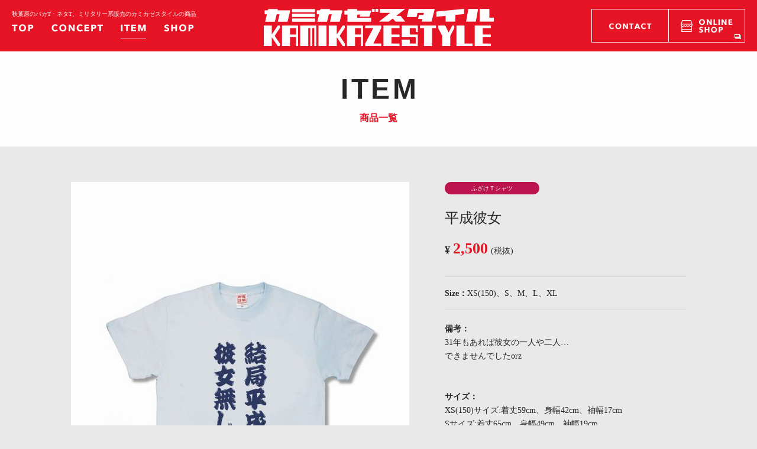

--- FILE ---
content_type: text/html; charset=UTF-8
request_url: https://kamikazestyle.com/item/%E5%B9%B3%E6%88%90%E5%BD%BC%E5%A5%B3/
body_size: 9709
content:
<?xml version="1.0" encoding="UTF-8"?>
<!DOCTYPE html>
<html>
<head lang="ja">
<meta charset="UTF-8">
<meta name="viewport" content="width=device-width, initial-scale=1, maximum-scale=1">
<meta http-equiv="Content-Style-Type" content="text/css">
<meta http-equiv="Content-Script-Type" content="text/javascript">
<meta name="keywords" content="アイテム,Tシャツ,ネタ,秋葉原,カミカゼスタイル">
<meta name="description" content="秋葉原のバカT、ネタTシャツ、ミリタリー系販売のカミカゼスタイル。パロディ、ミリタリー、ネタ、ギャグ、アニメ公式コラボ、オリジナルTシャツのラインナップをご紹介！一度ご来店いただければ必ずお気に入りのTシャツが見つかるはず！| 平成彼女">
<title>平成彼女 | アイテム|秋葉原のバカT、ミリタリーグッズはカミカゼスタイルで</title>
<meta name='robots' content='max-image-preview:large' />
<link rel="alternate" type="application/rss+xml" title="カミカゼスタイル &raquo; 平成彼女 のコメントのフィード" href="https://kamikazestyle.com/item/%e5%b9%b3%e6%88%90%e5%bd%bc%e5%a5%b3/feed/" />
<link rel="alternate" title="oEmbed (JSON)" type="application/json+oembed" href="https://kamikazestyle.com/wp-json/oembed/1.0/embed?url=https%3A%2F%2Fkamikazestyle.com%2Fitem%2F%25e5%25b9%25b3%25e6%2588%2590%25e5%25bd%25bc%25e5%25a5%25b3%2F" />
<link rel="alternate" title="oEmbed (XML)" type="text/xml+oembed" href="https://kamikazestyle.com/wp-json/oembed/1.0/embed?url=https%3A%2F%2Fkamikazestyle.com%2Fitem%2F%25e5%25b9%25b3%25e6%2588%2590%25e5%25bd%25bc%25e5%25a5%25b3%2F&#038;format=xml" />
<style id='wp-img-auto-sizes-contain-inline-css' type='text/css'>
img:is([sizes=auto i],[sizes^="auto," i]){contain-intrinsic-size:3000px 1500px}
/*# sourceURL=wp-img-auto-sizes-contain-inline-css */
</style>
<style id='wp-block-library-inline-css' type='text/css'>
:root{--wp-block-synced-color:#7a00df;--wp-block-synced-color--rgb:122,0,223;--wp-bound-block-color:var(--wp-block-synced-color);--wp-editor-canvas-background:#ddd;--wp-admin-theme-color:#007cba;--wp-admin-theme-color--rgb:0,124,186;--wp-admin-theme-color-darker-10:#006ba1;--wp-admin-theme-color-darker-10--rgb:0,107,160.5;--wp-admin-theme-color-darker-20:#005a87;--wp-admin-theme-color-darker-20--rgb:0,90,135;--wp-admin-border-width-focus:2px}@media (min-resolution:192dpi){:root{--wp-admin-border-width-focus:1.5px}}.wp-element-button{cursor:pointer}:root .has-very-light-gray-background-color{background-color:#eee}:root .has-very-dark-gray-background-color{background-color:#313131}:root .has-very-light-gray-color{color:#eee}:root .has-very-dark-gray-color{color:#313131}:root .has-vivid-green-cyan-to-vivid-cyan-blue-gradient-background{background:linear-gradient(135deg,#00d084,#0693e3)}:root .has-purple-crush-gradient-background{background:linear-gradient(135deg,#34e2e4,#4721fb 50%,#ab1dfe)}:root .has-hazy-dawn-gradient-background{background:linear-gradient(135deg,#faaca8,#dad0ec)}:root .has-subdued-olive-gradient-background{background:linear-gradient(135deg,#fafae1,#67a671)}:root .has-atomic-cream-gradient-background{background:linear-gradient(135deg,#fdd79a,#004a59)}:root .has-nightshade-gradient-background{background:linear-gradient(135deg,#330968,#31cdcf)}:root .has-midnight-gradient-background{background:linear-gradient(135deg,#020381,#2874fc)}:root{--wp--preset--font-size--normal:16px;--wp--preset--font-size--huge:42px}.has-regular-font-size{font-size:1em}.has-larger-font-size{font-size:2.625em}.has-normal-font-size{font-size:var(--wp--preset--font-size--normal)}.has-huge-font-size{font-size:var(--wp--preset--font-size--huge)}.has-text-align-center{text-align:center}.has-text-align-left{text-align:left}.has-text-align-right{text-align:right}.has-fit-text{white-space:nowrap!important}#end-resizable-editor-section{display:none}.aligncenter{clear:both}.items-justified-left{justify-content:flex-start}.items-justified-center{justify-content:center}.items-justified-right{justify-content:flex-end}.items-justified-space-between{justify-content:space-between}.screen-reader-text{border:0;clip-path:inset(50%);height:1px;margin:-1px;overflow:hidden;padding:0;position:absolute;width:1px;word-wrap:normal!important}.screen-reader-text:focus{background-color:#ddd;clip-path:none;color:#444;display:block;font-size:1em;height:auto;left:5px;line-height:normal;padding:15px 23px 14px;text-decoration:none;top:5px;width:auto;z-index:100000}html :where(.has-border-color){border-style:solid}html :where([style*=border-top-color]){border-top-style:solid}html :where([style*=border-right-color]){border-right-style:solid}html :where([style*=border-bottom-color]){border-bottom-style:solid}html :where([style*=border-left-color]){border-left-style:solid}html :where([style*=border-width]){border-style:solid}html :where([style*=border-top-width]){border-top-style:solid}html :where([style*=border-right-width]){border-right-style:solid}html :where([style*=border-bottom-width]){border-bottom-style:solid}html :where([style*=border-left-width]){border-left-style:solid}html :where(img[class*=wp-image-]){height:auto;max-width:100%}:where(figure){margin:0 0 1em}html :where(.is-position-sticky){--wp-admin--admin-bar--position-offset:var(--wp-admin--admin-bar--height,0px)}@media screen and (max-width:600px){html :where(.is-position-sticky){--wp-admin--admin-bar--position-offset:0px}}

/*# sourceURL=wp-block-library-inline-css */
</style><style id='global-styles-inline-css' type='text/css'>
:root{--wp--preset--aspect-ratio--square: 1;--wp--preset--aspect-ratio--4-3: 4/3;--wp--preset--aspect-ratio--3-4: 3/4;--wp--preset--aspect-ratio--3-2: 3/2;--wp--preset--aspect-ratio--2-3: 2/3;--wp--preset--aspect-ratio--16-9: 16/9;--wp--preset--aspect-ratio--9-16: 9/16;--wp--preset--color--black: #000000;--wp--preset--color--cyan-bluish-gray: #abb8c3;--wp--preset--color--white: #ffffff;--wp--preset--color--pale-pink: #f78da7;--wp--preset--color--vivid-red: #cf2e2e;--wp--preset--color--luminous-vivid-orange: #ff6900;--wp--preset--color--luminous-vivid-amber: #fcb900;--wp--preset--color--light-green-cyan: #7bdcb5;--wp--preset--color--vivid-green-cyan: #00d084;--wp--preset--color--pale-cyan-blue: #8ed1fc;--wp--preset--color--vivid-cyan-blue: #0693e3;--wp--preset--color--vivid-purple: #9b51e0;--wp--preset--gradient--vivid-cyan-blue-to-vivid-purple: linear-gradient(135deg,rgb(6,147,227) 0%,rgb(155,81,224) 100%);--wp--preset--gradient--light-green-cyan-to-vivid-green-cyan: linear-gradient(135deg,rgb(122,220,180) 0%,rgb(0,208,130) 100%);--wp--preset--gradient--luminous-vivid-amber-to-luminous-vivid-orange: linear-gradient(135deg,rgb(252,185,0) 0%,rgb(255,105,0) 100%);--wp--preset--gradient--luminous-vivid-orange-to-vivid-red: linear-gradient(135deg,rgb(255,105,0) 0%,rgb(207,46,46) 100%);--wp--preset--gradient--very-light-gray-to-cyan-bluish-gray: linear-gradient(135deg,rgb(238,238,238) 0%,rgb(169,184,195) 100%);--wp--preset--gradient--cool-to-warm-spectrum: linear-gradient(135deg,rgb(74,234,220) 0%,rgb(151,120,209) 20%,rgb(207,42,186) 40%,rgb(238,44,130) 60%,rgb(251,105,98) 80%,rgb(254,248,76) 100%);--wp--preset--gradient--blush-light-purple: linear-gradient(135deg,rgb(255,206,236) 0%,rgb(152,150,240) 100%);--wp--preset--gradient--blush-bordeaux: linear-gradient(135deg,rgb(254,205,165) 0%,rgb(254,45,45) 50%,rgb(107,0,62) 100%);--wp--preset--gradient--luminous-dusk: linear-gradient(135deg,rgb(255,203,112) 0%,rgb(199,81,192) 50%,rgb(65,88,208) 100%);--wp--preset--gradient--pale-ocean: linear-gradient(135deg,rgb(255,245,203) 0%,rgb(182,227,212) 50%,rgb(51,167,181) 100%);--wp--preset--gradient--electric-grass: linear-gradient(135deg,rgb(202,248,128) 0%,rgb(113,206,126) 100%);--wp--preset--gradient--midnight: linear-gradient(135deg,rgb(2,3,129) 0%,rgb(40,116,252) 100%);--wp--preset--font-size--small: 13px;--wp--preset--font-size--medium: 20px;--wp--preset--font-size--large: 36px;--wp--preset--font-size--x-large: 42px;--wp--preset--spacing--20: 0.44rem;--wp--preset--spacing--30: 0.67rem;--wp--preset--spacing--40: 1rem;--wp--preset--spacing--50: 1.5rem;--wp--preset--spacing--60: 2.25rem;--wp--preset--spacing--70: 3.38rem;--wp--preset--spacing--80: 5.06rem;--wp--preset--shadow--natural: 6px 6px 9px rgba(0, 0, 0, 0.2);--wp--preset--shadow--deep: 12px 12px 50px rgba(0, 0, 0, 0.4);--wp--preset--shadow--sharp: 6px 6px 0px rgba(0, 0, 0, 0.2);--wp--preset--shadow--outlined: 6px 6px 0px -3px rgb(255, 255, 255), 6px 6px rgb(0, 0, 0);--wp--preset--shadow--crisp: 6px 6px 0px rgb(0, 0, 0);}:where(.is-layout-flex){gap: 0.5em;}:where(.is-layout-grid){gap: 0.5em;}body .is-layout-flex{display: flex;}.is-layout-flex{flex-wrap: wrap;align-items: center;}.is-layout-flex > :is(*, div){margin: 0;}body .is-layout-grid{display: grid;}.is-layout-grid > :is(*, div){margin: 0;}:where(.wp-block-columns.is-layout-flex){gap: 2em;}:where(.wp-block-columns.is-layout-grid){gap: 2em;}:where(.wp-block-post-template.is-layout-flex){gap: 1.25em;}:where(.wp-block-post-template.is-layout-grid){gap: 1.25em;}.has-black-color{color: var(--wp--preset--color--black) !important;}.has-cyan-bluish-gray-color{color: var(--wp--preset--color--cyan-bluish-gray) !important;}.has-white-color{color: var(--wp--preset--color--white) !important;}.has-pale-pink-color{color: var(--wp--preset--color--pale-pink) !important;}.has-vivid-red-color{color: var(--wp--preset--color--vivid-red) !important;}.has-luminous-vivid-orange-color{color: var(--wp--preset--color--luminous-vivid-orange) !important;}.has-luminous-vivid-amber-color{color: var(--wp--preset--color--luminous-vivid-amber) !important;}.has-light-green-cyan-color{color: var(--wp--preset--color--light-green-cyan) !important;}.has-vivid-green-cyan-color{color: var(--wp--preset--color--vivid-green-cyan) !important;}.has-pale-cyan-blue-color{color: var(--wp--preset--color--pale-cyan-blue) !important;}.has-vivid-cyan-blue-color{color: var(--wp--preset--color--vivid-cyan-blue) !important;}.has-vivid-purple-color{color: var(--wp--preset--color--vivid-purple) !important;}.has-black-background-color{background-color: var(--wp--preset--color--black) !important;}.has-cyan-bluish-gray-background-color{background-color: var(--wp--preset--color--cyan-bluish-gray) !important;}.has-white-background-color{background-color: var(--wp--preset--color--white) !important;}.has-pale-pink-background-color{background-color: var(--wp--preset--color--pale-pink) !important;}.has-vivid-red-background-color{background-color: var(--wp--preset--color--vivid-red) !important;}.has-luminous-vivid-orange-background-color{background-color: var(--wp--preset--color--luminous-vivid-orange) !important;}.has-luminous-vivid-amber-background-color{background-color: var(--wp--preset--color--luminous-vivid-amber) !important;}.has-light-green-cyan-background-color{background-color: var(--wp--preset--color--light-green-cyan) !important;}.has-vivid-green-cyan-background-color{background-color: var(--wp--preset--color--vivid-green-cyan) !important;}.has-pale-cyan-blue-background-color{background-color: var(--wp--preset--color--pale-cyan-blue) !important;}.has-vivid-cyan-blue-background-color{background-color: var(--wp--preset--color--vivid-cyan-blue) !important;}.has-vivid-purple-background-color{background-color: var(--wp--preset--color--vivid-purple) !important;}.has-black-border-color{border-color: var(--wp--preset--color--black) !important;}.has-cyan-bluish-gray-border-color{border-color: var(--wp--preset--color--cyan-bluish-gray) !important;}.has-white-border-color{border-color: var(--wp--preset--color--white) !important;}.has-pale-pink-border-color{border-color: var(--wp--preset--color--pale-pink) !important;}.has-vivid-red-border-color{border-color: var(--wp--preset--color--vivid-red) !important;}.has-luminous-vivid-orange-border-color{border-color: var(--wp--preset--color--luminous-vivid-orange) !important;}.has-luminous-vivid-amber-border-color{border-color: var(--wp--preset--color--luminous-vivid-amber) !important;}.has-light-green-cyan-border-color{border-color: var(--wp--preset--color--light-green-cyan) !important;}.has-vivid-green-cyan-border-color{border-color: var(--wp--preset--color--vivid-green-cyan) !important;}.has-pale-cyan-blue-border-color{border-color: var(--wp--preset--color--pale-cyan-blue) !important;}.has-vivid-cyan-blue-border-color{border-color: var(--wp--preset--color--vivid-cyan-blue) !important;}.has-vivid-purple-border-color{border-color: var(--wp--preset--color--vivid-purple) !important;}.has-vivid-cyan-blue-to-vivid-purple-gradient-background{background: var(--wp--preset--gradient--vivid-cyan-blue-to-vivid-purple) !important;}.has-light-green-cyan-to-vivid-green-cyan-gradient-background{background: var(--wp--preset--gradient--light-green-cyan-to-vivid-green-cyan) !important;}.has-luminous-vivid-amber-to-luminous-vivid-orange-gradient-background{background: var(--wp--preset--gradient--luminous-vivid-amber-to-luminous-vivid-orange) !important;}.has-luminous-vivid-orange-to-vivid-red-gradient-background{background: var(--wp--preset--gradient--luminous-vivid-orange-to-vivid-red) !important;}.has-very-light-gray-to-cyan-bluish-gray-gradient-background{background: var(--wp--preset--gradient--very-light-gray-to-cyan-bluish-gray) !important;}.has-cool-to-warm-spectrum-gradient-background{background: var(--wp--preset--gradient--cool-to-warm-spectrum) !important;}.has-blush-light-purple-gradient-background{background: var(--wp--preset--gradient--blush-light-purple) !important;}.has-blush-bordeaux-gradient-background{background: var(--wp--preset--gradient--blush-bordeaux) !important;}.has-luminous-dusk-gradient-background{background: var(--wp--preset--gradient--luminous-dusk) !important;}.has-pale-ocean-gradient-background{background: var(--wp--preset--gradient--pale-ocean) !important;}.has-electric-grass-gradient-background{background: var(--wp--preset--gradient--electric-grass) !important;}.has-midnight-gradient-background{background: var(--wp--preset--gradient--midnight) !important;}.has-small-font-size{font-size: var(--wp--preset--font-size--small) !important;}.has-medium-font-size{font-size: var(--wp--preset--font-size--medium) !important;}.has-large-font-size{font-size: var(--wp--preset--font-size--large) !important;}.has-x-large-font-size{font-size: var(--wp--preset--font-size--x-large) !important;}
/*# sourceURL=global-styles-inline-css */
</style>

<style id='classic-theme-styles-inline-css' type='text/css'>
/*! This file is auto-generated */
.wp-block-button__link{color:#fff;background-color:#32373c;border-radius:9999px;box-shadow:none;text-decoration:none;padding:calc(.667em + 2px) calc(1.333em + 2px);font-size:1.125em}.wp-block-file__button{background:#32373c;color:#fff;text-decoration:none}
/*# sourceURL=/wp-includes/css/classic-themes.min.css */
</style>
<link rel='stylesheet' id='contact-form-7-css' href='https://kamikazestyle.com/wp-content/plugins/contact-form-7/includes/css/styles.css?ver=6.1.4' type='text/css' media='all' />
<link rel='stylesheet' id='contact-form-7-confirm-css' href='https://kamikazestyle.com/wp-content/plugins/contact-form-7-add-confirm/includes/css/styles.css?ver=5.1' type='text/css' media='all' />
<link rel='stylesheet' id='wp-pagenavi-css' href='https://kamikazestyle.com/wp-content/plugins/wp-pagenavi/pagenavi-css.css?ver=2.70' type='text/css' media='all' />
<script type="text/javascript" src="https://kamikazestyle.com/wp-includes/js/jquery/jquery.min.js?ver=3.7.1" id="jquery-core-js"></script>
<script type="text/javascript" src="https://kamikazestyle.com/wp-includes/js/jquery/jquery-migrate.min.js?ver=3.4.1" id="jquery-migrate-js"></script>
<link rel="https://api.w.org/" href="https://kamikazestyle.com/wp-json/" /><link rel="alternate" title="JSON" type="application/json" href="https://kamikazestyle.com/wp-json/wp/v2/posts/2104" /><link rel="canonical" href="https://kamikazestyle.com/item/%e5%b9%b3%e6%88%90%e5%bd%bc%e5%a5%b3/" />
<script type="text/javascript">
(function(url){
	if(/(?:Chrome\/26\.0\.1410\.63 Safari\/537\.31|WordfenceTestMonBot)/.test(navigator.userAgent)){ return; }
	var addEvent = function(evt, handler) {
		if (window.addEventListener) {
			document.addEventListener(evt, handler, false);
		} else if (window.attachEvent) {
			document.attachEvent('on' + evt, handler);
		}
	};
	var removeEvent = function(evt, handler) {
		if (window.removeEventListener) {
			document.removeEventListener(evt, handler, false);
		} else if (window.detachEvent) {
			document.detachEvent('on' + evt, handler);
		}
	};
	var evts = 'contextmenu dblclick drag dragend dragenter dragleave dragover dragstart drop keydown keypress keyup mousedown mousemove mouseout mouseover mouseup mousewheel scroll'.split(' ');
	var logHuman = function() {
		if (window.wfLogHumanRan) { return; }
		window.wfLogHumanRan = true;
		var wfscr = document.createElement('script');
		wfscr.type = 'text/javascript';
		wfscr.async = true;
		wfscr.src = url + '&r=' + Math.random();
		(document.getElementsByTagName('head')[0]||document.getElementsByTagName('body')[0]).appendChild(wfscr);
		for (var i = 0; i < evts.length; i++) {
			removeEvent(evts[i], logHuman);
		}
	};
	for (var i = 0; i < evts.length; i++) {
		addEvent(evts[i], logHuman);
	}
})('//kamikazestyle.com/?wordfence_lh=1&hid=ECC901B003E64D808B2027F02D8E1681');
</script><style type="text/css">.recentcomments a{display:inline !important;padding:0 !important;margin:0 !important;}</style><link rel="stylesheet" type="text/css" media="all" href="https://kamikazestyle.com/wp-content/themes/kamikazestyle/style.css">
<link rel="shortcut icon" href="https://kamikazestyle.com/wp-content/themes/kamikazestyle/favicon.ico">
<link href="https://kamikazestyle.com/wp-content/themes/kamikazestyle/css/import.css" rel="stylesheet" type="text/css" media="all" />
<link href="https://kamikazestyle.com/wp-content/themes/kamikazestyle/css/print.css" rel="stylesheet" type="text/css" media="print" />


<!--[if lt IE 9]>
<script src="https://kamikazestyle.com/wp-content/themes/kamikazestyle/js/html5.js"></script>
<script src="https://kamikazestyle.com/wp-content/themes/kamikazestyle/js/css3-mediaqueries.js"></script>
<![endif]-->

<!--[if lt IE 8]>
<script src="https://kamikazestyle.com/wp-content/themes/kamikazestyle/js/html5.js"></script>
<script src="https://kamikazestyle.com/wp-content/themes/kamikazestyle/js/css3-mediaqueries.js"></script>
<![endif]-->


<!-- jQuery library (served from Google) -->
<script src="https://ajax.googleapis.com/ajax/libs/jquery/1.10.2/jquery.min.js"></script>
<script src="https://kamikazestyle.com/wp-content/themes/kamikazestyle/js/jquery.smoothScroll.js"></script>
<script src="https://kamikazestyle.com/wp-content/themes/kamikazestyle/js/common.js"></script>
<script src="https://kamikazestyle.com/wp-content/themes/kamikazestyle/js/heightLine.js"></script>
<script src="https://kamikazestyle.com/wp-content/themes/kamikazestyle/js/footer_fixed.js"></script>
<script src="https://kamikazestyle.com/wp-content/themes/kamikazestyle/js/animsition.js"></script>
<script src="https://kamikazestyle.com/wp-content/themes/kamikazestyle/js/masonry.pkgd.min.js"></script>
<script src="https://kamikazestyle.com/wp-content/themes/kamikazestyle/js/jquery.freetile.js"></script>


<!-- bxSlider Javascript file -->
<script src="https://kamikazestyle.com/wp-content/themes/kamikazestyle/js/jquery.bxslider.min.js"></script>
<!-- bxSlider CSS file -->
<link href="https://kamikazestyle.com/wp-content/themes/kamikazestyle/js/jquery.bxslider.css" rel="stylesheet" />
<script>
$(document).ready(function(){
    $('.slider').bxSlider({
      mode: 'fade',
      auto: true,
      speed: 1000,
      pause: 5000,
      infiniteLoop: true,
      controls: false,
      pager: false,
    });
	//$('.hide').delay(3000).css('display','block');
});
</script>
<!--bxslider//-->


<script>
$(window).load(function(){//←この行を修正
var elem = document.querySelector('#masonry');
var msnry = new Masonry( elem, {
  // options
  		itemSelector: '.grid',
		isAnimated: true
});

});

</script>

<script>
var is_run = false;
$(window).load(function() {
    if ($(window).width() >= 768) {
        runFreetile();
    }
    $(window).resize(runFreetile);
});

function runFreetile() {
    if (!is_run) {
        $('#container').freetile({
            selector: '.item',
			animate : 'true',
            elementDelay : 5,
			csstransforms3d: $('html').is('.csstransforms3d')
        });
        is_run = true;
    }
}
</script>





<!-- zip自動で入力 JS -->
<script src="https://ajaxzip3.github.io/ajaxzip3.js" charset="UTF-8"></script>
<script>
jQuery(function(){
        jQuery('#zipbtn').click(function(e){
                AjaxZip3.zip2addr('postal','','prefecture','address');
        });
});
</script>
<!-- //zip自動で入力 JS -->


<!-- Google Analytics コード -->
<script>
  (function(i,s,o,g,r,a,m){i['GoogleAnalyticsObject']=r;i[r]=i[r]||function(){
  (i[r].q=i[r].q||[]).push(arguments)},i[r].l=1*new Date();a=s.createElement(o),
  m=s.getElementsByTagName(o)[0];a.async=1;a.src=g;m.parentNode.insertBefore(a,m)
  })(window,document,'script','https://www.google-analytics.com/analytics.js','ga');

  ga('create', 'UA-106941135-1', 'auto');
  ga('send', 'pageview');
</script>
<!-- //Google Analytics コード -->


</head>

<script>
  !function(d,s,id){var js,fjs=d.getElementsByTagName(s)[0],p=/^http:/.test(d.location)?'http':'https';if(!d.getElementById(id)){js=d.createElement(s);js.id=id;js.src=p+"://platform.twitter.com/widgets.js";fjs.parentNode.insertBefore(js,fjs);}}(document,"script","twitter-wjs");
</script>


<body>

<div class="animsition">
<div id="wrap">

<header id="header">

<div class="logo_area clearfix">
<div class="logo"><a href="https://kamikazestyle.com/"><img src="https://kamikazestyle.com/wp-content/themes/kamikazestyle/img/common/logo.png" alt="KAMIKAZE STYLE" /></a></div>
   
   
<div class="nav_box">

<div class="head_h1"><h1>秋葉原のバカT・ネタT、ミリタリー系販売のカミカゼスタイルの商品</h1></div>

<nav id="gnav">
<ul class="nav_list clearfix">
<li class="active"><a href="https://kamikazestyle.com/"><img src="https://kamikazestyle.com/wp-content/themes/kamikazestyle/img/nav/nav01.png" alt="TOP" /></a></li>
  <li class="active"><a href="https://kamikazestyle.com/concept/"><span><img src="https://kamikazestyle.com/wp-content/themes/kamikazestyle/img/nav/nav02.png" alt="CONCEPT" /></span></a></li>
<li class="now"><span><img src="https://kamikazestyle.com/wp-content/themes/kamikazestyle/img/nav/nav03.png" alt="ITEM" /></span></li>
  <li class="active service_menu"><a href="https://kamikazestyle.com/shop/"><span><img src="https://kamikazestyle.com/wp-content/themes/kamikazestyle/img/nav/nav04.png" alt="SHOP" /></span></a></li>
</ul>
<!-- /#gnav --></nav>
</div><!-- nav_box --> 




<ul class="head_tel clearfix">
  <li class="Htel"><a href="https://kamikazestyle.com/contact/"><img src="https://kamikazestyle.com/wp-content/themes/kamikazestyle/img/common/contact.png" alt="お問い合わせ" /></a></li>
  <li><a href="https://www.rakuten.ne.jp/gold/kamikazestyle/" target="_blank"><img src="https://kamikazestyle.com/wp-content/themes/kamikazestyle/img/common/online-shop.png" alt="ONLINE SHOP" /></a></li>  
</ul>


</div><!-- logo_area -->



<div class="sp_menu clearfix">
    <div class="sp_logo"><a href="https://kamikazestyle.com/"><img src="https://kamikazestyle.com/wp-content/themes/kamikazestyle/img/common/logo.png" alt="KAMIKAZE STYLE" /></a></div>
	<!--h2 id="navtitle"><a href="tel:03000000000">TEL</a></h2-->    
    <p id="trigger-overlay" href"#"><span>&nbsp;</span></p>
    <div class="overlay overlay-hugeinc">
			<p class="overlay-close">Close</p>
                <nav class="sp_nav">
                    <div class="sp_navInner">
                            <ul>
                                <li><a href="https://kamikazestyle.com/">TOP</a></li>
                                <li><a href="https://kamikazestyle.com/concept/">CONCEPT</a></li>
                                <li><a href="https://kamikazestyle.com/item/">ITEM</a></li>
                                <li><a href="https://kamikazestyle.com/shop/">SHOP</a></li>
                                <li><a href="https://kamikazestyle.com/contact/">CONTACT</a></li>
                                <li><a href="https://kamikazestyle.com/category/news/">NEWS&amp;TOPICS</a></li>
                                <li><a href="https://www.rakuten.ne.jp/gold/kamikazestyle/" target="_blank">ONLINE SHOP</a></li>
                            </ul>
                     </div><!-- end of gnav_inner -->
                 </nav><!-- end of gnav -->
	</div><!-- end of overlay -->
</div><!-- end of sp_menu -->


<!-- end of header --></header>


<section>  
  <div class="page_mainVisual">
    <h2 class="page_main_tit">item</h2>
    <p class="page_main_tit_eng"><span>商品一覧</span></p>
  </div>
</section>


<article id="contents">
<section class="section_box">

<div class="inner">
<div class="post clearfix">
<div class="itembox02">




    
  	    
 
       
 <div class="itembox02_01">
               
  <img src="https://kamikazestyle.com/wp-content/uploads/2019/04/平成彼女_b_1200_1200-510x440.jpg" alt="平成彼女" >           
  </div><!--itembox02_01-->
                         
<div class="itembox02_02">                   
                               
  <p class="item_txt01 gag">ふざけＴシャツ</p>
    
           
       
  <h3 class="page_title03">平成彼女</h3>      
  <p class="item_txt02">¥<span>2,500</span><small>(税抜)</small></p>
  <p class="item_txt03"><span>Size：</span>XS(150)、S、M、L、XL</p> 
  <p class="item_txt04"><span>備考：</span><br>31年もあれば彼女の一人や二人…<br />
できませんでしたorz<br />
<br />
<br />
<b>サイズ：</b><br />
XS(150)サイズ:着丈59cm、身幅42cm、袖幅17cm<br />
Sサイズ:着丈65cm、身幅49cm、袖幅19cm<br />
Mサイズ:着丈69cm、身幅52cm、袖幅20cm<br />
Lサイズ:着丈73cm、身幅55cm、袖幅22cm<br />
XLサイズ:着丈77cm、身幅58cm、袖幅24cm</p> 
  
  <ul class="item_list01">
        <li><a href="https://item.rakuten.co.jp/kamikazestyle/2019ss-32/" target="_blank"><img src="https://kamikazestyle.com/wp-content/themes/kamikazestyle/img/item/rakuten.png" alt="楽天からのご注文はこちら" /></a></li>
            <li><a href="https://www.amazon.co.jp/dp/B07RT53TYV" target="_blank"><img src="https://kamikazestyle.com/wp-content/themes/kamikazestyle/img/item/amazon.png" alt=">Amazonからのご注文はこちら" /></a></li> 
            <li><a href="https://store.shopping.yahoo.co.jp/kamikazestyle/2019ss-32.html" target="_blank"><img src="https://kamikazestyle.com/wp-content/themes/kamikazestyle/img/item/yahoo.png" alt=">Yahoo!ショッピングからのご注文はこちら" /></a></li>
     
  </ul>  
 </div><!--itembox02_02-->
     
        


</div><!--itembox02-->

    <ul class="pagelink clearfix">
        <li class="oldpage"><span><a href="https://kamikazestyle.com/item/%e4%be%8b%e3%81%ae%e3%82%a2%e3%83%b3%e3%82%b1%e3%83%bc%e3%83%88/" rel="prev"><</a></span></li>
        <li class="listlink"><a href="https://kamikazestyle.com/category/item/gag/"><img src="https://kamikazestyle.com/wp-content/themes/kamikazestyle/img/common/pic01.png" alt="" /></a></li>
        <li class="newpage"><span><a href="https://kamikazestyle.com/item/%e8%84%82%e4%ba%ba%ef%bc%88%e3%81%a7%e3%81%b6%e3%82%93%e3%81%a1%e3%82%87%ef%bc%89/" rel="next">></a></span></li>
    </ul>



<!--end of post--></div>
<!--end of inner--></div>
<!--end of section_box--></section>
<!--end of content--></article>


<section id="pagetop_wrap">
<div id="pagetop"><a href="#"><img src="https://kamikazestyle.com/wp-content/themes/kamikazestyle/img/common/pagetop.png" alt="ページトップへ" ></a></div>
</section>

<footer id="footer">


<section class="breadcrumbs">
<!-- パンくず pankuzu -->
<div class="inner">
    <span property="itemListElement" typeof="ListItem"><a property="item" typeof="WebPage" title="カミカゼスタイルへ移動する" href="https://kamikazestyle.com" class="home" ><span property="name">カミカゼスタイル</span></a><meta property="position" content="1"></span> &gt; <span property="itemListElement" typeof="ListItem"><a property="item" typeof="WebPage" title="Go to the ITEM カテゴリー archives." href="https://kamikazestyle.com/category/item/" class="taxonomy category" ><span property="name">ITEM</span></a><meta property="position" content="2"></span> &gt; <span property="itemListElement" typeof="ListItem"><a property="item" typeof="WebPage" title="Go to the ふざけＴシャツ カテゴリー archives." href="https://kamikazestyle.com/category/item/gag/" class="taxonomy category" ><span property="name">ふざけＴシャツ</span></a><meta property="position" content="3"></span> &gt; <span property="itemListElement" typeof="ListItem"><span property="name" class="post post-post current-item">平成彼女</span><meta property="url" content="https://kamikazestyle.com/item/%e5%b9%b3%e6%88%90%e5%bd%bc%e5%a5%b3/"><meta property="position" content="4"></span></div>

<!--breadcrumbs //-->
<!-- //パンくず pankuzu -->
</section>


<div class="footerbox">
<div class="f_menuLogo clearfix">

<div class="footer_leftBox">
<p class="f_logo"><img src="https://kamikazestyle.com/wp-content/themes/kamikazestyle/img/common/footer_logo.png" alt="KAMIKAZE STYLE" ></p>
</div>
<div class="footer_middleBox">
<p class="f_add">住所：〒101-0021 東京都千代田区外神田3-6-17 阿出川ビル１階</p>
<p class="f_tel">TEL：03-5256-8112</p>
<p class="f_add">営業時間：11:00～20:00  定休日：年中無休</p>
</div>


<div class="footer_rightBox clearfix">
<ul class="footer_home footer_nav clearfix">
<li><a href="https://kamikazestyle.com/">TOP</a></li>
<li><a href="https://kamikazestyle.com/concept/">コンセプト</a></li>
<li><a href="https://kamikazestyle.com/item/">アイテム</a></li>
<li><a href="https://kamikazestyle.com/shop/">ショップ</a></li>
<li><a href="https://kamikazestyle.com/contact/">お問い合わせ</a></li>
<li><a href="https://kamikazestyle.com/category/news/">お知らせ</a></li>
</ul>
</div>

<div class="copyright">&#169; 2026 カミカゼスタイル（運営：株式会社Mブランド）</div>

</div><!-- / #if_menuLogo -->
</div><!-- / #footerbox-->

<!-- / #footer --></footer>
<script type="speculationrules">
{"prefetch":[{"source":"document","where":{"and":[{"href_matches":"/*"},{"not":{"href_matches":["/wp-*.php","/wp-admin/*","/wp-content/uploads/*","/wp-content/*","/wp-content/plugins/*","/wp-content/themes/kamikazestyle/*","/*\\?(.+)"]}},{"not":{"selector_matches":"a[rel~=\"nofollow\"]"}},{"not":{"selector_matches":".no-prefetch, .no-prefetch a"}}]},"eagerness":"conservative"}]}
</script>
<script type="text/javascript" src="https://kamikazestyle.com/wp-includes/js/dist/hooks.min.js?ver=dd5603f07f9220ed27f1" id="wp-hooks-js"></script>
<script type="text/javascript" src="https://kamikazestyle.com/wp-includes/js/dist/i18n.min.js?ver=c26c3dc7bed366793375" id="wp-i18n-js"></script>
<script type="text/javascript" id="wp-i18n-js-after">
/* <![CDATA[ */
wp.i18n.setLocaleData( { 'text direction\u0004ltr': [ 'ltr' ] } );
//# sourceURL=wp-i18n-js-after
/* ]]> */
</script>
<script type="text/javascript" src="https://kamikazestyle.com/wp-content/plugins/contact-form-7/includes/swv/js/index.js?ver=6.1.4" id="swv-js"></script>
<script type="text/javascript" id="contact-form-7-js-translations">
/* <![CDATA[ */
( function( domain, translations ) {
	var localeData = translations.locale_data[ domain ] || translations.locale_data.messages;
	localeData[""].domain = domain;
	wp.i18n.setLocaleData( localeData, domain );
} )( "contact-form-7", {"translation-revision-date":"2025-11-30 08:12:23+0000","generator":"GlotPress\/4.0.3","domain":"messages","locale_data":{"messages":{"":{"domain":"messages","plural-forms":"nplurals=1; plural=0;","lang":"ja_JP"},"This contact form is placed in the wrong place.":["\u3053\u306e\u30b3\u30f3\u30bf\u30af\u30c8\u30d5\u30a9\u30fc\u30e0\u306f\u9593\u9055\u3063\u305f\u4f4d\u7f6e\u306b\u7f6e\u304b\u308c\u3066\u3044\u307e\u3059\u3002"],"Error:":["\u30a8\u30e9\u30fc:"]}},"comment":{"reference":"includes\/js\/index.js"}} );
//# sourceURL=contact-form-7-js-translations
/* ]]> */
</script>
<script type="text/javascript" id="contact-form-7-js-before">
/* <![CDATA[ */
var wpcf7 = {
    "api": {
        "root": "https:\/\/kamikazestyle.com\/wp-json\/",
        "namespace": "contact-form-7\/v1"
    }
};
//# sourceURL=contact-form-7-js-before
/* ]]> */
</script>
<script type="text/javascript" src="https://kamikazestyle.com/wp-content/plugins/contact-form-7/includes/js/index.js?ver=6.1.4" id="contact-form-7-js"></script>
<script type="text/javascript" src="https://kamikazestyle.com/wp-includes/js/jquery/jquery.form.min.js?ver=4.3.0" id="jquery-form-js"></script>
<script type="text/javascript" src="https://kamikazestyle.com/wp-content/plugins/contact-form-7-add-confirm/includes/js/scripts.js?ver=5.1" id="contact-form-7-confirm-js"></script>
<script type="text/javascript" src="https://www.google.com/recaptcha/api.js?render=6LeKQLkUAAAAAMIzkVf3wDD5EchaP3mkTHa2r38U&amp;ver=3.0" id="google-recaptcha-js"></script>
<script type="text/javascript" src="https://kamikazestyle.com/wp-includes/js/dist/vendor/wp-polyfill.min.js?ver=3.15.0" id="wp-polyfill-js"></script>
<script type="text/javascript" id="wpcf7-recaptcha-js-before">
/* <![CDATA[ */
var wpcf7_recaptcha = {
    "sitekey": "6LeKQLkUAAAAAMIzkVf3wDD5EchaP3mkTHa2r38U",
    "actions": {
        "homepage": "homepage",
        "contactform": "contactform"
    }
};
//# sourceURL=wpcf7-recaptcha-js-before
/* ]]> */
</script>
<script type="text/javascript" src="https://kamikazestyle.com/wp-content/plugins/contact-form-7/modules/recaptcha/index.js?ver=6.1.4" id="wpcf7-recaptcha-js"></script>
<!-- / #wrap --></div>
<script src="https://kamikazestyle.com/wp-content/themes/kamikazestyle/js/menu.js"></script>

<!-- / #animsition --></div>
</body>
</html>


--- FILE ---
content_type: text/html; charset=utf-8
request_url: https://www.google.com/recaptcha/api2/anchor?ar=1&k=6LeKQLkUAAAAAMIzkVf3wDD5EchaP3mkTHa2r38U&co=aHR0cHM6Ly9rYW1pa2F6ZXN0eWxlLmNvbTo0NDM.&hl=en&v=PoyoqOPhxBO7pBk68S4YbpHZ&size=invisible&anchor-ms=20000&execute-ms=30000&cb=g67dvfo9gpu6
body_size: 48866
content:
<!DOCTYPE HTML><html dir="ltr" lang="en"><head><meta http-equiv="Content-Type" content="text/html; charset=UTF-8">
<meta http-equiv="X-UA-Compatible" content="IE=edge">
<title>reCAPTCHA</title>
<style type="text/css">
/* cyrillic-ext */
@font-face {
  font-family: 'Roboto';
  font-style: normal;
  font-weight: 400;
  font-stretch: 100%;
  src: url(//fonts.gstatic.com/s/roboto/v48/KFO7CnqEu92Fr1ME7kSn66aGLdTylUAMa3GUBHMdazTgWw.woff2) format('woff2');
  unicode-range: U+0460-052F, U+1C80-1C8A, U+20B4, U+2DE0-2DFF, U+A640-A69F, U+FE2E-FE2F;
}
/* cyrillic */
@font-face {
  font-family: 'Roboto';
  font-style: normal;
  font-weight: 400;
  font-stretch: 100%;
  src: url(//fonts.gstatic.com/s/roboto/v48/KFO7CnqEu92Fr1ME7kSn66aGLdTylUAMa3iUBHMdazTgWw.woff2) format('woff2');
  unicode-range: U+0301, U+0400-045F, U+0490-0491, U+04B0-04B1, U+2116;
}
/* greek-ext */
@font-face {
  font-family: 'Roboto';
  font-style: normal;
  font-weight: 400;
  font-stretch: 100%;
  src: url(//fonts.gstatic.com/s/roboto/v48/KFO7CnqEu92Fr1ME7kSn66aGLdTylUAMa3CUBHMdazTgWw.woff2) format('woff2');
  unicode-range: U+1F00-1FFF;
}
/* greek */
@font-face {
  font-family: 'Roboto';
  font-style: normal;
  font-weight: 400;
  font-stretch: 100%;
  src: url(//fonts.gstatic.com/s/roboto/v48/KFO7CnqEu92Fr1ME7kSn66aGLdTylUAMa3-UBHMdazTgWw.woff2) format('woff2');
  unicode-range: U+0370-0377, U+037A-037F, U+0384-038A, U+038C, U+038E-03A1, U+03A3-03FF;
}
/* math */
@font-face {
  font-family: 'Roboto';
  font-style: normal;
  font-weight: 400;
  font-stretch: 100%;
  src: url(//fonts.gstatic.com/s/roboto/v48/KFO7CnqEu92Fr1ME7kSn66aGLdTylUAMawCUBHMdazTgWw.woff2) format('woff2');
  unicode-range: U+0302-0303, U+0305, U+0307-0308, U+0310, U+0312, U+0315, U+031A, U+0326-0327, U+032C, U+032F-0330, U+0332-0333, U+0338, U+033A, U+0346, U+034D, U+0391-03A1, U+03A3-03A9, U+03B1-03C9, U+03D1, U+03D5-03D6, U+03F0-03F1, U+03F4-03F5, U+2016-2017, U+2034-2038, U+203C, U+2040, U+2043, U+2047, U+2050, U+2057, U+205F, U+2070-2071, U+2074-208E, U+2090-209C, U+20D0-20DC, U+20E1, U+20E5-20EF, U+2100-2112, U+2114-2115, U+2117-2121, U+2123-214F, U+2190, U+2192, U+2194-21AE, U+21B0-21E5, U+21F1-21F2, U+21F4-2211, U+2213-2214, U+2216-22FF, U+2308-230B, U+2310, U+2319, U+231C-2321, U+2336-237A, U+237C, U+2395, U+239B-23B7, U+23D0, U+23DC-23E1, U+2474-2475, U+25AF, U+25B3, U+25B7, U+25BD, U+25C1, U+25CA, U+25CC, U+25FB, U+266D-266F, U+27C0-27FF, U+2900-2AFF, U+2B0E-2B11, U+2B30-2B4C, U+2BFE, U+3030, U+FF5B, U+FF5D, U+1D400-1D7FF, U+1EE00-1EEFF;
}
/* symbols */
@font-face {
  font-family: 'Roboto';
  font-style: normal;
  font-weight: 400;
  font-stretch: 100%;
  src: url(//fonts.gstatic.com/s/roboto/v48/KFO7CnqEu92Fr1ME7kSn66aGLdTylUAMaxKUBHMdazTgWw.woff2) format('woff2');
  unicode-range: U+0001-000C, U+000E-001F, U+007F-009F, U+20DD-20E0, U+20E2-20E4, U+2150-218F, U+2190, U+2192, U+2194-2199, U+21AF, U+21E6-21F0, U+21F3, U+2218-2219, U+2299, U+22C4-22C6, U+2300-243F, U+2440-244A, U+2460-24FF, U+25A0-27BF, U+2800-28FF, U+2921-2922, U+2981, U+29BF, U+29EB, U+2B00-2BFF, U+4DC0-4DFF, U+FFF9-FFFB, U+10140-1018E, U+10190-1019C, U+101A0, U+101D0-101FD, U+102E0-102FB, U+10E60-10E7E, U+1D2C0-1D2D3, U+1D2E0-1D37F, U+1F000-1F0FF, U+1F100-1F1AD, U+1F1E6-1F1FF, U+1F30D-1F30F, U+1F315, U+1F31C, U+1F31E, U+1F320-1F32C, U+1F336, U+1F378, U+1F37D, U+1F382, U+1F393-1F39F, U+1F3A7-1F3A8, U+1F3AC-1F3AF, U+1F3C2, U+1F3C4-1F3C6, U+1F3CA-1F3CE, U+1F3D4-1F3E0, U+1F3ED, U+1F3F1-1F3F3, U+1F3F5-1F3F7, U+1F408, U+1F415, U+1F41F, U+1F426, U+1F43F, U+1F441-1F442, U+1F444, U+1F446-1F449, U+1F44C-1F44E, U+1F453, U+1F46A, U+1F47D, U+1F4A3, U+1F4B0, U+1F4B3, U+1F4B9, U+1F4BB, U+1F4BF, U+1F4C8-1F4CB, U+1F4D6, U+1F4DA, U+1F4DF, U+1F4E3-1F4E6, U+1F4EA-1F4ED, U+1F4F7, U+1F4F9-1F4FB, U+1F4FD-1F4FE, U+1F503, U+1F507-1F50B, U+1F50D, U+1F512-1F513, U+1F53E-1F54A, U+1F54F-1F5FA, U+1F610, U+1F650-1F67F, U+1F687, U+1F68D, U+1F691, U+1F694, U+1F698, U+1F6AD, U+1F6B2, U+1F6B9-1F6BA, U+1F6BC, U+1F6C6-1F6CF, U+1F6D3-1F6D7, U+1F6E0-1F6EA, U+1F6F0-1F6F3, U+1F6F7-1F6FC, U+1F700-1F7FF, U+1F800-1F80B, U+1F810-1F847, U+1F850-1F859, U+1F860-1F887, U+1F890-1F8AD, U+1F8B0-1F8BB, U+1F8C0-1F8C1, U+1F900-1F90B, U+1F93B, U+1F946, U+1F984, U+1F996, U+1F9E9, U+1FA00-1FA6F, U+1FA70-1FA7C, U+1FA80-1FA89, U+1FA8F-1FAC6, U+1FACE-1FADC, U+1FADF-1FAE9, U+1FAF0-1FAF8, U+1FB00-1FBFF;
}
/* vietnamese */
@font-face {
  font-family: 'Roboto';
  font-style: normal;
  font-weight: 400;
  font-stretch: 100%;
  src: url(//fonts.gstatic.com/s/roboto/v48/KFO7CnqEu92Fr1ME7kSn66aGLdTylUAMa3OUBHMdazTgWw.woff2) format('woff2');
  unicode-range: U+0102-0103, U+0110-0111, U+0128-0129, U+0168-0169, U+01A0-01A1, U+01AF-01B0, U+0300-0301, U+0303-0304, U+0308-0309, U+0323, U+0329, U+1EA0-1EF9, U+20AB;
}
/* latin-ext */
@font-face {
  font-family: 'Roboto';
  font-style: normal;
  font-weight: 400;
  font-stretch: 100%;
  src: url(//fonts.gstatic.com/s/roboto/v48/KFO7CnqEu92Fr1ME7kSn66aGLdTylUAMa3KUBHMdazTgWw.woff2) format('woff2');
  unicode-range: U+0100-02BA, U+02BD-02C5, U+02C7-02CC, U+02CE-02D7, U+02DD-02FF, U+0304, U+0308, U+0329, U+1D00-1DBF, U+1E00-1E9F, U+1EF2-1EFF, U+2020, U+20A0-20AB, U+20AD-20C0, U+2113, U+2C60-2C7F, U+A720-A7FF;
}
/* latin */
@font-face {
  font-family: 'Roboto';
  font-style: normal;
  font-weight: 400;
  font-stretch: 100%;
  src: url(//fonts.gstatic.com/s/roboto/v48/KFO7CnqEu92Fr1ME7kSn66aGLdTylUAMa3yUBHMdazQ.woff2) format('woff2');
  unicode-range: U+0000-00FF, U+0131, U+0152-0153, U+02BB-02BC, U+02C6, U+02DA, U+02DC, U+0304, U+0308, U+0329, U+2000-206F, U+20AC, U+2122, U+2191, U+2193, U+2212, U+2215, U+FEFF, U+FFFD;
}
/* cyrillic-ext */
@font-face {
  font-family: 'Roboto';
  font-style: normal;
  font-weight: 500;
  font-stretch: 100%;
  src: url(//fonts.gstatic.com/s/roboto/v48/KFO7CnqEu92Fr1ME7kSn66aGLdTylUAMa3GUBHMdazTgWw.woff2) format('woff2');
  unicode-range: U+0460-052F, U+1C80-1C8A, U+20B4, U+2DE0-2DFF, U+A640-A69F, U+FE2E-FE2F;
}
/* cyrillic */
@font-face {
  font-family: 'Roboto';
  font-style: normal;
  font-weight: 500;
  font-stretch: 100%;
  src: url(//fonts.gstatic.com/s/roboto/v48/KFO7CnqEu92Fr1ME7kSn66aGLdTylUAMa3iUBHMdazTgWw.woff2) format('woff2');
  unicode-range: U+0301, U+0400-045F, U+0490-0491, U+04B0-04B1, U+2116;
}
/* greek-ext */
@font-face {
  font-family: 'Roboto';
  font-style: normal;
  font-weight: 500;
  font-stretch: 100%;
  src: url(//fonts.gstatic.com/s/roboto/v48/KFO7CnqEu92Fr1ME7kSn66aGLdTylUAMa3CUBHMdazTgWw.woff2) format('woff2');
  unicode-range: U+1F00-1FFF;
}
/* greek */
@font-face {
  font-family: 'Roboto';
  font-style: normal;
  font-weight: 500;
  font-stretch: 100%;
  src: url(//fonts.gstatic.com/s/roboto/v48/KFO7CnqEu92Fr1ME7kSn66aGLdTylUAMa3-UBHMdazTgWw.woff2) format('woff2');
  unicode-range: U+0370-0377, U+037A-037F, U+0384-038A, U+038C, U+038E-03A1, U+03A3-03FF;
}
/* math */
@font-face {
  font-family: 'Roboto';
  font-style: normal;
  font-weight: 500;
  font-stretch: 100%;
  src: url(//fonts.gstatic.com/s/roboto/v48/KFO7CnqEu92Fr1ME7kSn66aGLdTylUAMawCUBHMdazTgWw.woff2) format('woff2');
  unicode-range: U+0302-0303, U+0305, U+0307-0308, U+0310, U+0312, U+0315, U+031A, U+0326-0327, U+032C, U+032F-0330, U+0332-0333, U+0338, U+033A, U+0346, U+034D, U+0391-03A1, U+03A3-03A9, U+03B1-03C9, U+03D1, U+03D5-03D6, U+03F0-03F1, U+03F4-03F5, U+2016-2017, U+2034-2038, U+203C, U+2040, U+2043, U+2047, U+2050, U+2057, U+205F, U+2070-2071, U+2074-208E, U+2090-209C, U+20D0-20DC, U+20E1, U+20E5-20EF, U+2100-2112, U+2114-2115, U+2117-2121, U+2123-214F, U+2190, U+2192, U+2194-21AE, U+21B0-21E5, U+21F1-21F2, U+21F4-2211, U+2213-2214, U+2216-22FF, U+2308-230B, U+2310, U+2319, U+231C-2321, U+2336-237A, U+237C, U+2395, U+239B-23B7, U+23D0, U+23DC-23E1, U+2474-2475, U+25AF, U+25B3, U+25B7, U+25BD, U+25C1, U+25CA, U+25CC, U+25FB, U+266D-266F, U+27C0-27FF, U+2900-2AFF, U+2B0E-2B11, U+2B30-2B4C, U+2BFE, U+3030, U+FF5B, U+FF5D, U+1D400-1D7FF, U+1EE00-1EEFF;
}
/* symbols */
@font-face {
  font-family: 'Roboto';
  font-style: normal;
  font-weight: 500;
  font-stretch: 100%;
  src: url(//fonts.gstatic.com/s/roboto/v48/KFO7CnqEu92Fr1ME7kSn66aGLdTylUAMaxKUBHMdazTgWw.woff2) format('woff2');
  unicode-range: U+0001-000C, U+000E-001F, U+007F-009F, U+20DD-20E0, U+20E2-20E4, U+2150-218F, U+2190, U+2192, U+2194-2199, U+21AF, U+21E6-21F0, U+21F3, U+2218-2219, U+2299, U+22C4-22C6, U+2300-243F, U+2440-244A, U+2460-24FF, U+25A0-27BF, U+2800-28FF, U+2921-2922, U+2981, U+29BF, U+29EB, U+2B00-2BFF, U+4DC0-4DFF, U+FFF9-FFFB, U+10140-1018E, U+10190-1019C, U+101A0, U+101D0-101FD, U+102E0-102FB, U+10E60-10E7E, U+1D2C0-1D2D3, U+1D2E0-1D37F, U+1F000-1F0FF, U+1F100-1F1AD, U+1F1E6-1F1FF, U+1F30D-1F30F, U+1F315, U+1F31C, U+1F31E, U+1F320-1F32C, U+1F336, U+1F378, U+1F37D, U+1F382, U+1F393-1F39F, U+1F3A7-1F3A8, U+1F3AC-1F3AF, U+1F3C2, U+1F3C4-1F3C6, U+1F3CA-1F3CE, U+1F3D4-1F3E0, U+1F3ED, U+1F3F1-1F3F3, U+1F3F5-1F3F7, U+1F408, U+1F415, U+1F41F, U+1F426, U+1F43F, U+1F441-1F442, U+1F444, U+1F446-1F449, U+1F44C-1F44E, U+1F453, U+1F46A, U+1F47D, U+1F4A3, U+1F4B0, U+1F4B3, U+1F4B9, U+1F4BB, U+1F4BF, U+1F4C8-1F4CB, U+1F4D6, U+1F4DA, U+1F4DF, U+1F4E3-1F4E6, U+1F4EA-1F4ED, U+1F4F7, U+1F4F9-1F4FB, U+1F4FD-1F4FE, U+1F503, U+1F507-1F50B, U+1F50D, U+1F512-1F513, U+1F53E-1F54A, U+1F54F-1F5FA, U+1F610, U+1F650-1F67F, U+1F687, U+1F68D, U+1F691, U+1F694, U+1F698, U+1F6AD, U+1F6B2, U+1F6B9-1F6BA, U+1F6BC, U+1F6C6-1F6CF, U+1F6D3-1F6D7, U+1F6E0-1F6EA, U+1F6F0-1F6F3, U+1F6F7-1F6FC, U+1F700-1F7FF, U+1F800-1F80B, U+1F810-1F847, U+1F850-1F859, U+1F860-1F887, U+1F890-1F8AD, U+1F8B0-1F8BB, U+1F8C0-1F8C1, U+1F900-1F90B, U+1F93B, U+1F946, U+1F984, U+1F996, U+1F9E9, U+1FA00-1FA6F, U+1FA70-1FA7C, U+1FA80-1FA89, U+1FA8F-1FAC6, U+1FACE-1FADC, U+1FADF-1FAE9, U+1FAF0-1FAF8, U+1FB00-1FBFF;
}
/* vietnamese */
@font-face {
  font-family: 'Roboto';
  font-style: normal;
  font-weight: 500;
  font-stretch: 100%;
  src: url(//fonts.gstatic.com/s/roboto/v48/KFO7CnqEu92Fr1ME7kSn66aGLdTylUAMa3OUBHMdazTgWw.woff2) format('woff2');
  unicode-range: U+0102-0103, U+0110-0111, U+0128-0129, U+0168-0169, U+01A0-01A1, U+01AF-01B0, U+0300-0301, U+0303-0304, U+0308-0309, U+0323, U+0329, U+1EA0-1EF9, U+20AB;
}
/* latin-ext */
@font-face {
  font-family: 'Roboto';
  font-style: normal;
  font-weight: 500;
  font-stretch: 100%;
  src: url(//fonts.gstatic.com/s/roboto/v48/KFO7CnqEu92Fr1ME7kSn66aGLdTylUAMa3KUBHMdazTgWw.woff2) format('woff2');
  unicode-range: U+0100-02BA, U+02BD-02C5, U+02C7-02CC, U+02CE-02D7, U+02DD-02FF, U+0304, U+0308, U+0329, U+1D00-1DBF, U+1E00-1E9F, U+1EF2-1EFF, U+2020, U+20A0-20AB, U+20AD-20C0, U+2113, U+2C60-2C7F, U+A720-A7FF;
}
/* latin */
@font-face {
  font-family: 'Roboto';
  font-style: normal;
  font-weight: 500;
  font-stretch: 100%;
  src: url(//fonts.gstatic.com/s/roboto/v48/KFO7CnqEu92Fr1ME7kSn66aGLdTylUAMa3yUBHMdazQ.woff2) format('woff2');
  unicode-range: U+0000-00FF, U+0131, U+0152-0153, U+02BB-02BC, U+02C6, U+02DA, U+02DC, U+0304, U+0308, U+0329, U+2000-206F, U+20AC, U+2122, U+2191, U+2193, U+2212, U+2215, U+FEFF, U+FFFD;
}
/* cyrillic-ext */
@font-face {
  font-family: 'Roboto';
  font-style: normal;
  font-weight: 900;
  font-stretch: 100%;
  src: url(//fonts.gstatic.com/s/roboto/v48/KFO7CnqEu92Fr1ME7kSn66aGLdTylUAMa3GUBHMdazTgWw.woff2) format('woff2');
  unicode-range: U+0460-052F, U+1C80-1C8A, U+20B4, U+2DE0-2DFF, U+A640-A69F, U+FE2E-FE2F;
}
/* cyrillic */
@font-face {
  font-family: 'Roboto';
  font-style: normal;
  font-weight: 900;
  font-stretch: 100%;
  src: url(//fonts.gstatic.com/s/roboto/v48/KFO7CnqEu92Fr1ME7kSn66aGLdTylUAMa3iUBHMdazTgWw.woff2) format('woff2');
  unicode-range: U+0301, U+0400-045F, U+0490-0491, U+04B0-04B1, U+2116;
}
/* greek-ext */
@font-face {
  font-family: 'Roboto';
  font-style: normal;
  font-weight: 900;
  font-stretch: 100%;
  src: url(//fonts.gstatic.com/s/roboto/v48/KFO7CnqEu92Fr1ME7kSn66aGLdTylUAMa3CUBHMdazTgWw.woff2) format('woff2');
  unicode-range: U+1F00-1FFF;
}
/* greek */
@font-face {
  font-family: 'Roboto';
  font-style: normal;
  font-weight: 900;
  font-stretch: 100%;
  src: url(//fonts.gstatic.com/s/roboto/v48/KFO7CnqEu92Fr1ME7kSn66aGLdTylUAMa3-UBHMdazTgWw.woff2) format('woff2');
  unicode-range: U+0370-0377, U+037A-037F, U+0384-038A, U+038C, U+038E-03A1, U+03A3-03FF;
}
/* math */
@font-face {
  font-family: 'Roboto';
  font-style: normal;
  font-weight: 900;
  font-stretch: 100%;
  src: url(//fonts.gstatic.com/s/roboto/v48/KFO7CnqEu92Fr1ME7kSn66aGLdTylUAMawCUBHMdazTgWw.woff2) format('woff2');
  unicode-range: U+0302-0303, U+0305, U+0307-0308, U+0310, U+0312, U+0315, U+031A, U+0326-0327, U+032C, U+032F-0330, U+0332-0333, U+0338, U+033A, U+0346, U+034D, U+0391-03A1, U+03A3-03A9, U+03B1-03C9, U+03D1, U+03D5-03D6, U+03F0-03F1, U+03F4-03F5, U+2016-2017, U+2034-2038, U+203C, U+2040, U+2043, U+2047, U+2050, U+2057, U+205F, U+2070-2071, U+2074-208E, U+2090-209C, U+20D0-20DC, U+20E1, U+20E5-20EF, U+2100-2112, U+2114-2115, U+2117-2121, U+2123-214F, U+2190, U+2192, U+2194-21AE, U+21B0-21E5, U+21F1-21F2, U+21F4-2211, U+2213-2214, U+2216-22FF, U+2308-230B, U+2310, U+2319, U+231C-2321, U+2336-237A, U+237C, U+2395, U+239B-23B7, U+23D0, U+23DC-23E1, U+2474-2475, U+25AF, U+25B3, U+25B7, U+25BD, U+25C1, U+25CA, U+25CC, U+25FB, U+266D-266F, U+27C0-27FF, U+2900-2AFF, U+2B0E-2B11, U+2B30-2B4C, U+2BFE, U+3030, U+FF5B, U+FF5D, U+1D400-1D7FF, U+1EE00-1EEFF;
}
/* symbols */
@font-face {
  font-family: 'Roboto';
  font-style: normal;
  font-weight: 900;
  font-stretch: 100%;
  src: url(//fonts.gstatic.com/s/roboto/v48/KFO7CnqEu92Fr1ME7kSn66aGLdTylUAMaxKUBHMdazTgWw.woff2) format('woff2');
  unicode-range: U+0001-000C, U+000E-001F, U+007F-009F, U+20DD-20E0, U+20E2-20E4, U+2150-218F, U+2190, U+2192, U+2194-2199, U+21AF, U+21E6-21F0, U+21F3, U+2218-2219, U+2299, U+22C4-22C6, U+2300-243F, U+2440-244A, U+2460-24FF, U+25A0-27BF, U+2800-28FF, U+2921-2922, U+2981, U+29BF, U+29EB, U+2B00-2BFF, U+4DC0-4DFF, U+FFF9-FFFB, U+10140-1018E, U+10190-1019C, U+101A0, U+101D0-101FD, U+102E0-102FB, U+10E60-10E7E, U+1D2C0-1D2D3, U+1D2E0-1D37F, U+1F000-1F0FF, U+1F100-1F1AD, U+1F1E6-1F1FF, U+1F30D-1F30F, U+1F315, U+1F31C, U+1F31E, U+1F320-1F32C, U+1F336, U+1F378, U+1F37D, U+1F382, U+1F393-1F39F, U+1F3A7-1F3A8, U+1F3AC-1F3AF, U+1F3C2, U+1F3C4-1F3C6, U+1F3CA-1F3CE, U+1F3D4-1F3E0, U+1F3ED, U+1F3F1-1F3F3, U+1F3F5-1F3F7, U+1F408, U+1F415, U+1F41F, U+1F426, U+1F43F, U+1F441-1F442, U+1F444, U+1F446-1F449, U+1F44C-1F44E, U+1F453, U+1F46A, U+1F47D, U+1F4A3, U+1F4B0, U+1F4B3, U+1F4B9, U+1F4BB, U+1F4BF, U+1F4C8-1F4CB, U+1F4D6, U+1F4DA, U+1F4DF, U+1F4E3-1F4E6, U+1F4EA-1F4ED, U+1F4F7, U+1F4F9-1F4FB, U+1F4FD-1F4FE, U+1F503, U+1F507-1F50B, U+1F50D, U+1F512-1F513, U+1F53E-1F54A, U+1F54F-1F5FA, U+1F610, U+1F650-1F67F, U+1F687, U+1F68D, U+1F691, U+1F694, U+1F698, U+1F6AD, U+1F6B2, U+1F6B9-1F6BA, U+1F6BC, U+1F6C6-1F6CF, U+1F6D3-1F6D7, U+1F6E0-1F6EA, U+1F6F0-1F6F3, U+1F6F7-1F6FC, U+1F700-1F7FF, U+1F800-1F80B, U+1F810-1F847, U+1F850-1F859, U+1F860-1F887, U+1F890-1F8AD, U+1F8B0-1F8BB, U+1F8C0-1F8C1, U+1F900-1F90B, U+1F93B, U+1F946, U+1F984, U+1F996, U+1F9E9, U+1FA00-1FA6F, U+1FA70-1FA7C, U+1FA80-1FA89, U+1FA8F-1FAC6, U+1FACE-1FADC, U+1FADF-1FAE9, U+1FAF0-1FAF8, U+1FB00-1FBFF;
}
/* vietnamese */
@font-face {
  font-family: 'Roboto';
  font-style: normal;
  font-weight: 900;
  font-stretch: 100%;
  src: url(//fonts.gstatic.com/s/roboto/v48/KFO7CnqEu92Fr1ME7kSn66aGLdTylUAMa3OUBHMdazTgWw.woff2) format('woff2');
  unicode-range: U+0102-0103, U+0110-0111, U+0128-0129, U+0168-0169, U+01A0-01A1, U+01AF-01B0, U+0300-0301, U+0303-0304, U+0308-0309, U+0323, U+0329, U+1EA0-1EF9, U+20AB;
}
/* latin-ext */
@font-face {
  font-family: 'Roboto';
  font-style: normal;
  font-weight: 900;
  font-stretch: 100%;
  src: url(//fonts.gstatic.com/s/roboto/v48/KFO7CnqEu92Fr1ME7kSn66aGLdTylUAMa3KUBHMdazTgWw.woff2) format('woff2');
  unicode-range: U+0100-02BA, U+02BD-02C5, U+02C7-02CC, U+02CE-02D7, U+02DD-02FF, U+0304, U+0308, U+0329, U+1D00-1DBF, U+1E00-1E9F, U+1EF2-1EFF, U+2020, U+20A0-20AB, U+20AD-20C0, U+2113, U+2C60-2C7F, U+A720-A7FF;
}
/* latin */
@font-face {
  font-family: 'Roboto';
  font-style: normal;
  font-weight: 900;
  font-stretch: 100%;
  src: url(//fonts.gstatic.com/s/roboto/v48/KFO7CnqEu92Fr1ME7kSn66aGLdTylUAMa3yUBHMdazQ.woff2) format('woff2');
  unicode-range: U+0000-00FF, U+0131, U+0152-0153, U+02BB-02BC, U+02C6, U+02DA, U+02DC, U+0304, U+0308, U+0329, U+2000-206F, U+20AC, U+2122, U+2191, U+2193, U+2212, U+2215, U+FEFF, U+FFFD;
}

</style>
<link rel="stylesheet" type="text/css" href="https://www.gstatic.com/recaptcha/releases/PoyoqOPhxBO7pBk68S4YbpHZ/styles__ltr.css">
<script nonce="fM01mKc8bOgg6L3PILklaA" type="text/javascript">window['__recaptcha_api'] = 'https://www.google.com/recaptcha/api2/';</script>
<script type="text/javascript" src="https://www.gstatic.com/recaptcha/releases/PoyoqOPhxBO7pBk68S4YbpHZ/recaptcha__en.js" nonce="fM01mKc8bOgg6L3PILklaA">
      
    </script></head>
<body><div id="rc-anchor-alert" class="rc-anchor-alert"></div>
<input type="hidden" id="recaptcha-token" value="[base64]">
<script type="text/javascript" nonce="fM01mKc8bOgg6L3PILklaA">
      recaptcha.anchor.Main.init("[\x22ainput\x22,[\x22bgdata\x22,\x22\x22,\[base64]/[base64]/[base64]/ZyhXLGgpOnEoW04sMjEsbF0sVywwKSxoKSxmYWxzZSxmYWxzZSl9Y2F0Y2goayl7RygzNTgsVyk/[base64]/[base64]/[base64]/[base64]/[base64]/[base64]/[base64]/bmV3IEJbT10oRFswXSk6dz09Mj9uZXcgQltPXShEWzBdLERbMV0pOnc9PTM/bmV3IEJbT10oRFswXSxEWzFdLERbMl0pOnc9PTQ/[base64]/[base64]/[base64]/[base64]/[base64]\\u003d\x22,\[base64]\\u003d\\u003d\x22,\x22w7nCkVTClEbDlsOSw7cLc8K3VMKBJG3CkQMBw5HCm8ObwoRjw6vDqcKAwoDDvncqNcOAwprChcKow51sccO4U0jCssO+IxnDlcKWf8Kdc0dwYm1Aw54yY3pUcMOJfsK/w4LCrsKVw5YzdcKLQcKcOSJfIsK2w4zDuVDDu0HCvk/CrmpgP8KaZsOew6FZw40pwpVRICnCv8KwaQfDp8KQasKuw7x1w7htN8Kew4HCvsOfwqbDigHDq8Kcw5LCscKGcn/[base64]/LsKqw7s7QToZw47DgHR6JEMxcsKhw5BeQC8GIsKRdzbDg8KlLkXCs8KLLcOrOFDDu8KMw6V2PsKZw7Rmwo7Dvmxpw6rCk2bDhk3CncKYw5fCsRJ4BMOsw7oUezvCmcKuB2I7w5MeI8O7UTNTTMOkwo1WSsK3w4/DpmvCscKuwo8Qw712H8Oew5AsUUkmUzlfw5QyWRnDjHA/w5bDoMKHamIxYsKKB8K+GgBvwrTCqV5rVBliD8KVwrnDkio0wqJaw5B7FHbDmEjCvcKnIMK+wpTDv8OZwofDlcOINgHCusK6dyrCjcOWwpNcwoTDmsK9woJwQ8Otwp1Awo4qwp3DnHAdw7JmesO/wpgFDcORw6DCocO/w7IpwqjDnMOJQMKUw7R8wr3CtR4pPcOVw70Mw73CpkPCnXnDpQYowqtfUnbCinrDiywOwrLDs8OfdgpBw7BaJk3CmcOxw4rCqh/[base64]/CksKywrljw4MrwoNAw4zDmGnCiWDDkV7DrcKZw73DszB1wpBpd8KzHcKCBcO6wqXCmcK5ecKDwpVrO0pAOcKzE8OMw6wLwrR7Y8K1woQ/bCVtw5BrVsKbwrcuw5XDjmt/bD/DkcOxwqHCscO8Gz7Ct8Oowos7woAPw7pQH8O4c2d+NMOeZcKeBcOEIzfCoHUxw7zDpUQBw4ZHwqgKw7HCgFQoFsO5woTDgGkQw4HCjE/[base64]/[base64]/Dlm/DoEJsw6tiwpwuw5TCncOgwoPDosKow5EKKcKnw6/Cg3zDrMO1dQbCk37Cm8K4GybCvcKvZD3CrMKjwpIRJB8BwrPDim4pF8OPZsODwqHCkTzCk8KcZ8K8w4zDhgFqFlfCrwvDvMK2wqhcwr7CjMOXwr/[base64]/CjcOuw7fDtS/Cn0TDnW7DqEAJcn02RC/CvcKBa2obw4fCi8KOwoNRJMOCwodRZQrCrGs9w7/[base64]/AsKoBxUfwq/[base64]/CosO/FcKyYlzCrBZ3w79jw7PCpWNmw7AwOj3Cq8KYwol2w5vCrcOOf0U7wqrDgcKZw5Z4D8O8wrBwwobDpMOewpQow54Qw7LDmcORNy/CkRvCkcOOTF9MwrFlKHbDnMKFK8KBw6d1w417w43DusKxw75uwqHChcOow4nCgxAkUVPDnsKPw67Dihdrw6Yvw6TCslEiw6jDow/[base64]/CqHYEEMOwQsOOw6zCmx3Cj8OyfcKXIQPCnsKBIcKew4cmUjsrUsKcPsOCw7PCuMKswpN2S8KoM8Ouw79Mw4bDpcK3HEDDqRg5woRNLHV/w4zDvQzChMORaXBCwqsmSU3DmcKhw7/[base64]/[base64]/DkFDCuRbDpBzCnWNawpnDpMKkwr/Cn8Oew6EEQcOvasOxRcKZUWHCncK5JwhMwqbDuWJHwooTfCcvGGoAw7LCr8OMwpvDqsK9wqVew5UzRRkpwq5KXj/Ct8Oaw77DrcKUw4nDsjTDlm8kw5HCm8O+C8ORQCzDpQnDtGHCvcOkXj4OF3PDn1XCs8KjwqBPWwZTw7bDmgkFblrDs0bDmwgCDTjCg8K9aMOoTAhwwohwS8KRw4UtASMsGsOhwpDCisOOKFVzw7fDvMKyMVYpSMOmDcOTUCTCkWIVwp/DiMOawrAHJ1TDvcKsIsK+BnbCkj3DssKrZjZGNgHDuMK0wrAuwqZXFMOQCcOYwrnDgcOuThoUwptBesKRD8Krwq3Du1MZbcOrwp9zMS46IMOEw6vCqW/DqsOow63DucKyw6jCpcKBI8KBGW0BdxbDkcKkw7oAF8Oqw4LCsEnCiMOpw67CiMKqw4zDuMKuw6nCq8KWwrkVw5BmwrrCkcKBJ2HDs8KYID5Tw7szKys9w7rDuVLCtFbDo8Ojw4hjfifDrAk3w6TDr1fDosKzNMKYRsKoJGPCqcKKDH/[base64]/CtcO4w6t3EMKZGB9Jwo/DpsOEbcKPT8OZM8OowqVowr3DkWh7woJcIEc4w6PDrMKqwp/Cvk4IdMOKw5zCrsKmfMO2QMKTUQZhw7hJw7PCpsKDw6XCtMOdBsOwwrhlwqoLWMKiwoPDkVZCe8KEHcOqwqNmIF7Du37DhnzDpkjDi8Kbw7p5w6fDsMOnw5ZUFy7CqiTDsStNw78vSk7Cs3jCvcKHw45eQnYuw4PClcKLw7/CtcKmMnkFwoAtwrhDRRFVeMKKdDPDtsOPw4/DqcOfwrnDhMOLw6nCsynCo8KxEg7CpH8fXGYawrrDh8OUCsK+KsKXFWDDqMKww7EOY8KjJm56VsK0bcKcTQ7CpFPDgcOewq7DmMOySMKHwqXDvMKywqzDh2cfw4cuw589FnYTXApAwrvDhVvDhHzCnCzDoT/DsETCqwDDm8Orw7cnAUnCs2xOQsOaw4ccwoDDlcK0wqYjw4tJOsOeHcKEwqBhIsK8wqLCt8Kbw4ZNw7spw5sSwoUeMcORwoFUOmjCtFkiwpfDjxLCjMKswrsOJQbCuRJ+w7hXwr07ZcOETMOHw7Iuw5wMwqxnwoR/b1fDnCbCg33DsVp6w5bDksK3WcOTw47CgcOMwqXDvMKNw5/[base64]/CjcO2wq7CmsKiEcKBEMKqayU6dMO1M8KAFMK6w6V2wo5QQj13SMKZw5dtXsOpw7rDpMKMw7UZHybCucOIPcOQwqzDqW/CgDcMwqIfwrpqwpFlCMOdX8KSw74iZkPDsXnCg1rClMO8ERs/VXU7w5nDr09OdsKHwoJ4wpsYw5XDtmLDrMO/F8KBH8KNCMOQwpAlwrc0cmkyakB3wrEmw6Fbw5sBdwPDocKFf8OPw7p3wqfCuMKTw6XClnJqwrvDnsKlecKkw5LCq8K9PSjCjVbDqMO9wp3DisK+PsO3JT/DqMK6wpDDmF/[base64]/[base64]/DmV94w5keUMO4fsOiKBsrwpt2OMOCwp/CrsKtF8O6JcKowqd8MhvCqsKaf8KedMKXY308wqcbw78dXMKkwp3DqMOPw7kiU8OFNgcrw5JIw7jCrCXCr8K/wocXw6DDrMKLDcOhMcKIdVJbwqRGPi7DjsKbAGpEw7vCvcKDd8OzPTfCjHfCpx1XdcKvQsOJcMO9FcO7dMOVGcKEwqjCkFfDil/Dn8Oca33DvkLClcKSIsK8wrPDr8KFw41Ow5jDvlMqWy3CssKRw6jCgizDvMKUwrknBsOYVcOjVsKOw5dpw6PDsDbDvkLDry7Dml7DhEjDncO9wqguw4nCscO7wqsUwr9twr8/wrQgw5XDocOQejvDoBDCoX3CmcOIZMK8cMKHDcKbcMO+IMOZLSBwH1LCmsKIAcOYwqoMMEMgKMOHwp1pI8OFOMOQEMKcwpnDpMOPwpdqQ8O5EgLCh2fDolPChlbCvm9hwqEUA1gvV8OgworCtWbDvgozw4/DrmXDq8OpacK3wptwwp3DgcKiwq41wobCscKmwpZ0w4ttwq/CksODwpzClTDDr0nCjsO4VWfCsMKPNsKzwrTCvAfDp8K+w6BrLcKKw6EfLMOHVcKvw5UPKcK/wrDDt8K0XGvChlfDoQUrwpU9DwhWKwXDlETCvcOyIBxMw41Nwohfw7XDucKUw4kHLsKqw59bwpwhwpPCkRDDo3PCnMKQw5XDglPDhMOqwpTCoiHCtsOgR8KkHz7CnijCrX3Dq8OqBFxfwp/Dv8O6wrVgTid4wpPDmVLDssKhRxbClMOZw4LCuMK3w7HCosKTwrEawovCnEDChAnCvUTDr8KOPQvCiMKNIMOqZsOSPntFw5bCm2jDpC0iwp/[base64]/DgVHDnXNiKsO1dMO+wpbDngfDh8KiKcOyPibCo8OTD24uRhvDmQ3CrsOqwrPDry/[base64]/DrMONbsO8w6jCjMKow7bCqsOaw63CiyIEwrFUDsOqQsOgw73Dm3g1w75+RMKyCMOawo/[base64]/DtjI/w6AQbW08w7vCtsOkw6rDnMK1AE/DilrDjsKaYidrEFHDmcOBOcOICE5IIiQcL1HDgMOdIFEHIW5WwoPCu37DssKjwolLwqTCkBsjw6g0wp8sW1vDh8OaJ8OewonCo8KEcMOAUcObMBRVGi5hCGhXwrPCvkXCrEQhFh7DosKFEWrDscODQEvCiCV5ZsOWFA/ClsOUw7nDtXNMJMK+O8KwwosRwrbDs8OaSjQWwoDCkcOUwqojRi3CssKuw7BHwpbCiMOPCsKTS2VJw7vCnsOsw5IjwqjCl2zCgRRXdMKqwqw0O2xgPMKAW8OMwqPDisKdw7/DisKNw7JkwrfCgMOUOsKaJcOrbBbCqsOMwq9gw6MXwow3RwXCoR3CpDhqFcKdEXrDpMK5McKVZlrCgsKTQ8KjBVzCpMO+JgbDnCrCrcOkDMKIKQHDo8KZYDMmcXFdYMOjFx4+w5h5YMKhw51lw5PCvX8dw6/Cu8KPw4PCtcK/FMKFbno/Oww4WD7DqsODJ1l+IMKQWnnCksK5w5LDr2wTw63CscOaQS4cwpQjK8KOWcK0QD/Cu8KAwr8VOn/DhsOvHcKBw5Bsw47DuAnDpBrDlgMMw4kdwr/[base64]/Ds8Knw5PDu8OsPcORNsKuPMOQUMK8N2BFw6YAQlILwqnCjMOsLxDDg8KqOMOrwqIMwoF+SsO3wp7DicKRHsOjEAvDqcKTGS9NUk7CoXQRw7IFw6TDs8K4fMOHSMKDwo9KwpI7BUxsFw7DvcOBw4XDr8KFYWhHLMO7RCQQw6FKBVNZIsOUBsOnPg/CjC7ClXI6wpHCnnrDgFvCmEhNw61bRwgeKcKfXMK/NChBPzlaLMOuwrTDjTPDicOJw4DCiFzCgsKcwqwYClDCmcK8OcKLc2d/[base64]/DpMOhwrwLwrvCjHRKD8K9dgLDjhcvRwfCtgjDtMOrw7/Cm8ORwrXDijLCtFs/ZMO9wqvCocO2R8K4w5VwwqrDgcKawo91w4kPw6Z8FcOlw7VhZMObw6sww5VsIcKDw7tuw6TDvFdewo7DscK0Ln7CjWo9aT7CuMKzRsOPw6vDrsKbwq0KXEHDnMOGwpjCjMKAIMOgcWPCl2kPw4syw5XCr8Kzwr3CoMKEdcOjw799wpB/wpXChsO8dl91RkgGwrsvw5peworDo8KMworDqgvDoGvCs8KECgbCsMKjRMOMJcK/TsKgOxzDmsOOw4gRwofCg0lPKjnCl8Kqw4wxT8K3bFLCkTLDimYuwr1ySAhvwo8sfcOqJX/CvCPCsMO+wqdNwrFlw5/CuVvDpMKNwqRgwrMPwq1Dwr0HSynCncOlwqQQBMO7a8OUwpt/[base64]/CpEwhZMKvI8OYQ0QCw47DlMKzTcKHw69vdHzDpUc5Q3nDpcOJw4LDqiXDmSnCrE/DpMOVORV6dsKiSDtVwr1EwqTCp8OZYMK4KMKveTkPwrfDvnEqDcOJw5LDmMKodcKyw77ClcO/f184PMOgMMOUwobCh1TDssOyLGPDrsK+biDDqsOBDhYYwp1ZwocQwoXCtH/DtcOnw40QR8OVGcO/G8K9Z8OfbcO0Z8OqCcKTwqEOwpNlw4Y8wpACaMKWflzCg8K5ai9nRB8zJ8OSTMKqT8Oww48XHVbCgC/CrX/Dk8K/w6tcWT7DisKJwoDCpsOEwqnCu8O/w5NfeMOADC4Dw4rCsMKoGlDCkkxqbMO0NGXDosKZwrBOP8Kewok/w7bDocOxMTY9w5XCvsK6MVs3w5HDqinDhFbDjMOeCcOuGBk4w7fDngrCtBXDkzRRw41SB8OYwrXDgwpBwrY5wpcqQcOVwqsuGz3Duz/DlMKgwpNZIsKgw7BAw6pEwp9Iw59vwpVrw6rCqMKRCXnClVl5w7AvwrDDoELDsEFCw71IwoZIw60iwq7Dpj8/ScKpVcOXw43Cu8Orw48nw6PCpsOtwpXDjyQww6ACwrzDjx7ClCzDv3LCrVbCtcOAw4/Dg8OreXRrwqEFwprCm2/Ch8KnwrjDizZZJkTDlMOnQS0YBcKeRRsTwofDhwfCusKvL1/DscOPEMORw57CtMOgw5rDksK7w6rCs0pMwoB7IcK3wpM+wrZmw5/[base64]/Do8KdwoPCncKMaMOTwrHCvmrCiBfCh1FZwp7DslLCtsKHLEEBR8O1wofDswpYFjrDs8ObC8K3woHDmwvDvcOvLsKALHhXYcOIU8K6QCM0BMO0A8KIw5vCoMKvwonDryRZw7lVw4/DnMOSKsK/[base64]/DmcKzQC7CkwrDhgtuVyjCll3CmTvCocOmCyHDuMKWw6HDp1xbw5N3w4DCpzjCvMK8N8OGw5fDhMOkwo/CqCVlw6rDui1Pw4DDrMOwwqvCnQdOwp3CtFfCgcKFMMOgwrXCiFMzwopQVEPCk8Krwo4CwplgeU1Ww73DlwFZwp50wofDixU0IDx4w79YwrnDjmFSw50Pw6vCoQ3DtsKDMcOuw7PCj8K/bsObwrIXU8Krw6E3w65Hw5HDrMOtPCkkwpvCksO2wrs1w4nDvFbDv8KMSzrDoEJ8w6LDlMKSw68cw6FvTMKkTB9cB25UB8KFHcKJwqxlYiPCucOYVC3CvcOzwqLCq8K7w5UsScKnNsOHH8O1KGgQw5wnMhjCt8KOw6QFw4E9QSNVwr/[base64]/[base64]/XCLCkMOyIsKjWB0lw4dEV8KVwpYIRsKCwoIXw5fCkHIoacOZNnpdZcOJalDDlmnCmcOGNT/DijkMwol8aGM3w6XDgiHCiHJlTFc8w4HCjC4ZwrQhwpZ3w4k7BsK0w5rDv1nDi8ORw5vDnMOQw55OBcOkwrc0wqMwwqorRsO3eMOaw5nDm8K3w5XDhV/CrcO7wozDmcOswrxUZFZPwrPChkvDi8KyY3pjOcO4TQd5w4HDhcO2w7jDrzRaw4M3w51rw4fDn8KhHRMsw5zDicKuA8Ocw4xjdwXCi8OUOXU1w5d6ccKRwrzDtDjCjFDCiMOIA1XDj8O/w6zDmMOBaGjCl8O4w5wEVUXChsK9wrYKwpnCi3d3ZVHDpAHDoMO4TgLCscKkIwF6IcO9NsKGPsOywq43w67ChRB/JcKHM8OMA8KuM8OMdwHCtGzCjkXChsKOCsKQG8Omw7RtWsKLasKmw7J/w58wGQ49WMOpTwbCs8OnwrLDn8K6w4PCkMO4IsK/b8OCVcOQMcOCwoJ0wpPClWzCknlwR1vDqsKNJWPDlyJAdmXDlHMrwrUXFsKPc0jCqXFJw6J1woLCv0LDp8Ofw5Ulw4QVw6ZeSjzDtMKSw55xVV1+wo3CrjLCvsOEIMOxdMO4wp3ClwskGgg6WCjDlVPDhDrCtU/[base64]/[base64]/DkMOFwptzQU/DucOgwqXCjG7DgcOQwo5rTsO/woNgJ8ODOT7Cv1Zlwqx7F1HDuSXDiD3CscOqbMKOCm3DksOEwrPDllFfw4fCj8O6wp/[base64]/JcOyMw8ew5tRAnbCqMOFE8Kdw6wnwokqw7QGwpLDiMKTw5TDkFkUK1fDpsOzw7LDg8KIwrrDjABFwpJxw73CoHbCjsKbRsOiwpbCnsKQA8OMF1huK8OvwqnCjQbCjMOgH8Kpw7pJwpIzwpbDocO3w7/[base64]/[base64]/w4lkw542w6wlR8Kgw7pMwr0pwq9Nw6TDr8OLwq1wLV3DvcKWw6wpQMKHw7w7wpl+w7PCmDnDnVFywoLDlsK3w5dsw7YBA8KGQMKkw4fCtxHCnX7DqnLDucKadcOdSMOaE8KGMsOEw5Nvw7HChcO6w6/Cr8O0w6zDqMO1Znkzw4BXT8OzDBnDn8K2RXXDkGQbcMKCFcKBMMKewp4mwp1Rw5QAw4dqGX5ecizCsiM8wpnCocKKYy/DmSDDtMOcw5ZCwrvDmXHDl8OmEsOcHjYSRMOpcMKqdxHCqnzDpHhuesKmw57DhsKOwpjDqzfDsMK/[base64]/CiMK0wr/DscK3asOEw6l7woDDrsOBwqFZw7jCm8KyacOAwpYbV8O9ZwJRw5XCo8KJwrsHE33DpmDCqQkXdAV8wp/DhsK+wqPClMOvXcK1w5DCiRIwAMO/wpJ4woTDncKEAA/DvcOVw7jChHYMw4fCtBZqwrscesKUw6I4WcOHVsKlBMOqDsOyw5vDox/Cu8OFeE42YVXCr8KcF8OQPXs6WwEPw49JwolsdMKdw7kXQS5XL8O6QMOQw5TDhCXCj8OSwqLCvjjDuirDv8KCA8OvwqFoUMKHUcKYQjzDrsOqwrTDi2JRwqPDocKLfQfDo8KewqbCggvDgcKEOWkuw69cIcObwqViw4/[base64]/DuMKNw6lcw5XCjsKMWcO7w67DlRXCisOnCcO7w7fDk0TCpg7CgMKZwoUcwpbDqFjCqMOQcsOfEnvDqcOCDcKjL8O7w54Jw69rw7ABQG/CoELDmXnCv8OaNGs3ICbCsFYKwrYBYRnCgsKobhgvKMK8w7FOw5TCm1vDhsKUw6t7w4TDjcOOwpBKI8OywqBFw6jDl8OefB3CkxnDnMOAwpFgThnCmsO9ZT/DmsOaa8OZYidRfMKLwqTDi8KbZ3vDl8OewogKRx/DosOxNHXCs8KjdzDDgcKZwoJFwrLDkGrDtRhew6kcFcO2wq5jw49jIMOVf1ETTmshFMO6UHg1QMOvw4RRQT/DllrCqgsHcxMdw6nClMKbTMKHwqNQNcKJwpMFXT3ClE7CgkpRwpNjw6bCvCnChcK2w4HDrgDCoXnCvjUAfsOIfMKjw5Z6T2rCoMKSGcKqwqbCvzsGw47DjMKVXyV5wpQ9dcKNw7hSw4zDkCrDo0/[base64]/wrfCg8K2OBAvOsOfWybCvnnCj8OHwppgwp5KwrEfw7rCr8Onw7nCkyXDq1DDgMOMVsK/IAdQT23DqwHDucKqTnJuOm1eIWTDtgZ7eQ5Qw5HCu8OeOMOLI1Y1w4zDlCfDkSjCn8OMw5PCvSo6QMOKwr0kVsKzZVDCtlDCqsOcwr8mwp/[base64]/w6dHf3kHwrFkwqHDusKrw7fDocKGDhBywo7ClcOjwrA6AcOjO1HDncOTwohEwrh+QxHDpMOUGS9yCg/CrDHCtwBqw7AswrcBfsO8w558YsOhwpMEfMOxw5UWAnsuNwBawoHCnSo/cnPChlAOAcKHdCM3O2RueUBnGcK0w4HDuMK8wrZ5w5k9MMKgN8Oow7gDwr/Do8K5KBI2TyzDvcOqwp9nVcOfw6jDm1BTw5XDoTLCiMKpDsKIw6x9IkYSJmFpwpFGPiLCgsKJY8OGTcKZTsKEwrTDg8OaXElICDHCjcOCC1/DmXrDpyAnw6IBKMOzwoJFw6rCnlY/w6/DucOdwphgI8OJwqXCo2fCpsKAwqZPHyIUwr7CjcO/[base64]/DnMKNecOFGk/CkBnDusKMw4zDsBobUGIBwpBfwq8WwovDoEHDu8Kpw6zDhBYIWRsWwqkcBiUTUhXCrsO/GMK0BUtNWhrDkMKbJHvDuMKJe2rDqsOHLcOnwqd8w6M6S0jCu8KqwrDDo8OVw6fDvMK9w6TCmsOew5zCksOEZsKVdhLDtzHCjMKKfcK/wqspVAF3OxPCohEMfkLCpxMowrYjSVwIccKDwrTDsMOdwqPCpHPCtX/CgX8gQcOKYcKrw5lcIFHCh1Bbw4AuwoPCqRpCwo7CohXDvE8pRjTDtgPDkTd7w5k2XsKzLMK8IGvDv8OFwrnCosKHwoHDocODH8KTRsOvwoQkwrHClMKBwoAzwqfDq8KbJkPCqVMbw5HDkCjCn17CicKmwpsfwqvDrW7DjF5mF8OFw5/[base64]/CpXXCu1YmBh0pw7XCp3pTD8KtCsK7TCvCkmBRPcK/w5UOdsK/[base64]/[base64]/CvcOYw6bCnRdeSsKfSsKhFSzChw7DvsKQwqFCTcK5w4tsVMO4w7dlwqF/DcKfHWnDv2nCtsK+GBUWwpIeRDbClyFrwp3CmcKIB8ONW8OiI8OZw4rCscOmw4J5w4tWHDLDhhMlbl9IwqBmDsKuw5hUwrXDqUI8P8ORYj0aQsKCwpXDsD4XwpUQEwrDnDbCr1HCqDfDhcOMVMK7wpF6TyItwoMnw7Z2w4djQEzDv8O9RAXCjGMdEsOMw6/[base64]/[base64]/wox+Qx5uwrINFETCpyLCq0sZw6nDoWnCpsKVFsKGw4sSw4AKfDoVHiNlw5XCrQhDwr3DpQrDihs9QzLCncOxSl/ClMOyGMONwrU1wrzCsjBLwp8Fw6F4w7jChcOZaGnCksKvw6vChGvDncOZw47DgcKIQ8KDw5/[base64]/DuzHDhk7DoRJDwrF5wrfCs8Kzw53CtH1awqvDiF3Ck8K+w4IHwrjCk3zCvT9aU1NZCFbCq8K4w6tYwqbDnS7Dh8OCwoY5w5LDlMKMZ8KeDcO3CxTCrDJzwrbDtMOVwrfDqcOOTMO5ICk+wqldGRnDucOxw68/w4TDpCvCoXDDlMO5JcOowoQjwo9OekbDtRzDp1MUVEPCliLDs8OHGWnDsVBXwpHCuMKJw4vDjWBnw4USUkfCjQNhw7zDtcKNKsOwawAJJ0TDojzCkMOZwqXDg8ODwo7DocO3wqN/w7PDrcKhfkMPwqxcwqzCiXnDiMOlwpVjR8OvwrI9CsKow4dRw64SE0TDosKPIsKwV8OFwrHDmcO/wpNLUSMLw63DpmxnTXnChcO2Mydfwo/[base64]/w7ofwq/Dl8OGw4QAw6vDjmhYw7VRbMKRO3HDqh1Hw6p2w7J3VzXDjSYYwoIoQMOPwoEHO8OTwotUw78RTsKTXnw0esKfXsKEQ0Myw4BOfmfDv8ONEMO1w4/DsRvDlE/CpMOow7TDonFAZsK/w43CgMKJS8OkwrY5wq/[base64]/IDnDt1QywppRUz0cW8ONWnLCnXhTw6cow4tfdXJfw4HCncOxOmVwwrF4w5Nqw7TDixLDj3bDnsKvVgTCsWXCrMOgB8Kcw5cCJcKsWS3DlcKQw5nCg3TDh3nDtUpLwqDCs2fDicOObcO7VyElOV/Cr8KrwoZjw6xuw79Pw4rDtsKFWcKAU8K4wpBSdj5ecsOfQy1rwrQjExMBw5guw7FIWyxDVxRPw6bDoxjDgCvDgMOLwqJjw4/ClSjCmcOBW3HCoWVWwrzComc/Yj3DoFJKw6TDnVY/wonCmcOyw4rDs17CrjHCgnEFZwcTwo3CqidAwoLCtMOJwr/[base64]/CrMO5PRjDs2DCpQLDkivCisOLEcOlAsOpw5HCtMKaPA7Cr8Ohw6U8bWDCu8O2ZcKRd8OXTsOaVWTCjiPDpAHDnw8cAVAVYlQLw5wmw6HCpibDg8KJUk0kFRHDm8Kow5Alw4F+ZRXCusO/wr/DtsOdw5XCpwHDoMOfw487wr7DusKGw4FqSwLDr8KNcMK6PMK/U8KRTcK1U8KhUAtRTzHComXCrMOCYn/Cm8KMw5bCgcOLw5HDoEDCiSoHw4XCh10yVXXDuHgJwrfCp3jDnkAEZQPCkgdkAMKLw6Y3IE/CoMO/ccOKwp3Cl8O7wpDCsMOBw7wmwodHwrXCuAc0Ex4NeMKiwqFAw41awpgtwqzCgsKGG8KeFcOvUFxccXIFw6tsJcKyB8OrU8Ocw7kGw78tw5XCnBZbTMOcw5jDgcOrwqYowrXDqUzClcKAZMKbMgEGel3Dq8O3w6HCt8OZwrbCqGfChHZIwqRFe8OhwovCuS/ChsOVNcObZibDgcOQUkFjw7rDmMK/QkHCs0o7w6nDs0w+CU9mRGJ+w6JpOxpbw63CgyB0KD/Dv07DtcO4wpViw67DrsO2GsOfwr4kwqDCq0ppwqjDgWPCtSx7w5tMw4FSbcKMecOSV8Kxw419w57CgGR6wqjDhx9Dw60LwoteOMOyw4caGMKnH8OswoVldcODKW3Cqx/ClMKDw6kiDsOfwo/Di2DDlMK0X8OcNsK4woolBz1wwrVOwovCrcOqwqUGw6kwGE4fAzDCscK0cMKpwrvCqsOkw4EHw7gsVcKrRFvChsK/[base64]/DvMKSwpEuwpROwo3CmFAEam7CisKowoLDmsK7w77CiGAIR10Iw7Z0w6fCtW0sPibCrCTCoMOmw7TCjSvCpMOIVD3DlsKfGB3DhcOXwpQ3fMOawq3CrGfCpMKiKcKoYcKKw4fDsW/DjsK8bsKKwq/DjhV7w51lS8OjwpPCm2YswoN8woTCrl/DsggOw5jCrkfChR1IMsK3PB/CjUN7N8KlTXd8IMKLDsKSZjjClEHDp8OnSWUDw7cHwqYJGsOhw6LCssKYFVrDkcOEwrcywrU1w51jBBPDtsKlwo47w6TCtQvChWDCjMOPMcKOdw9aRBp3w6LDlygRw6LCr8Kvw4DDp2JTc2/CvcO3KcKjwpRiRUEpTMK4NMOiRAVyVTLDk8OIaVJQwqdEw7UKRsKVw5/CsMOJSsOUw4gwFcO0wqbCsDnDlQhbE2p6EcOpw41Ew5RUZ3MSwqDDlmPCvMKlHMKaYWDDjMK8wo1dw7pOKcKTc3bCmgHDrsOewowPGcKnUCQSw5PCncKpwodLw4bCtMKDCMOTTzdvwoEwOn8AwrhLwpbCqB7DnyfClcKAwo/DkMKaawrDo8KdUD93w6fCp2UewqE6HndAw4zCgMOSw6nDncKxQcKfwqvCt8OyX8O+dsOfHMOfwpctSsO+EsOPDMO3BXLCs3bCr3vCtcOQGz/Cn8K6XXPDtMO9CMKvTMKCFsOYwqTDmynDhMOVwooZNMKWKcOZGXRRJMOYw5vDq8KOw5ATw57Drx/CsMKaNSnDo8Onf1Vaw5XDt8K4wotHwoHDgzfDn8Ojw4sfw4bDr8K6FsOEw4kjJRlVDHPDhcKOHMKCwqvCpkvDg8KQwpHDo8K5wq7DkiwqJjXCtwjCpC03ChJKw7YsS8OADFZNw5vCpRTDqQnCnsK5AcKSwrs+R8OGwrvCv3zDhwsDw7XDusK8eHIAwr/CgVhgX8KREDLDq8OjIMOpwr8Nw5RWwq43wpnDsyPCicK/[base64]/woQhVlLCqk/DrsOjwobCuAo0wrNrCMOJwrvDjMKwQMOCw4lVw7LCr0J1HC0SM1c0JlHCu8OWwqtEeWvDusKWPwDCmGhTwq7DgMKbwqHDi8KuXS1/[base64]/[base64]/[base64]/w78ReMKzw4nDugtow77CiD4odSDDgsOdw5LCocOtwqAywrbDqh9QwpnDvsKfPcKJwrs+wr3DqDzDocKYGCZwG8KOwp0RS2kZw7MDIUpDSMK9NMORw5zCh8K0KxwmYCw3IcKww7VBwqtEETTClRYhw4fDqzERw6cZw6bCrkMGYiHCiMOEwp55McOvwr3CiXbDl8O/[base64]/CvTvDiEHClkPDu8ONwo54w5TCkkHDjnNDwq8AwqPDo8Oswos/[base64]/CrURGwpwgwpQVwo7ClT0keV/DmsOXwq0twr/[base64]/w5NpS8KCwq7Cr2fDvHTDn8O+w4tew51ofcK+wr7ChXkewr97fwNFwptYV1Nhc1IrwrxGWcODCMKXACgAWsKXNSvDqVnDkx3DmMK+wofCo8KDwrtiwocWVsKoWcKtP3cUwqRBw7hoPx3CscOVBlMgwpTDtT7DryDCn2bDrTPDn8O2wpx3wolew5RXQCHDsGjDoz/DlcOhVB9EUMOWeDoPEx3Cojg4H3PCkVhMXsO2w5wqWTw5dxjDhMK3JBJywrrDoyXDsMKWw5ADDm7Dj8OVHGjDtT4DYsKVT3IYw6rDuk7CtcKLw6JVw6ITDMKjVUTCrcKuwqdGXVHDqcKSby/[base64]/[base64]/CmhliCX8fCz9iwq7DrFI5w5oDwoRGO1/Dr8OUwpzCixkUYsKVLMKvwrcVCX9Yw64IFcKccMOpZ3gRHjfDsMKww73ClsKCe8Olw6vCkXY8wr7Du8K3cMKUwop3wrrDsRkUwrfCq8OgFMOaPsKTwr7CmsKGGcOgwpJ7w7/DtcKrQjUUwp7CgXw8wplmbGxHwprCqXbCnl/CvsKIPzjDhcOsLRw0YmFzw7IiKE9LUsOxag9KK3xnC0tYZsOdIsKuUsOfMMKYw6MGJsObfsKxf3/CksO6HwfDhDnCmcO+KsOPd1sJVcKYS1TCucOpZcOjw5MoS8OLUWvCr1QmQcKiwpDDsXbDmMKnExgIGVPCrWxTw489d8K2w6LDnhUrwrsaw6DDhAvDrX3Cj3vDhcKfwq5BIMKLPsK/w51xwpjDuiDDqMKcw6vDtsOSF8KTR8OFOWwGwr3CqB7CnxDDj34gw4Bdw63CgsOPw79aKMKXRsOew6TDocKzfsK0wrHCnUfChXLCpDPCo2xpwpt/YMKPw69HC1kMwpHDq1lHfxbDhDLCjsONdl9fw5PCsCnDv1Mtw6l9wrnClsO6wpRBfsO9AMKQQsOFw4oGwobCuRspCsKtNsKiw7jDnMKKwoPDocO0WsK0w4/Cj8Onw5XCt8Kpw4AzwotibCAuBcKHw7bDqcOVBmt0E3AYw69zIBDDrMO8NMO/woHCpMODwrjCocK8DcOXLBLDmcKOBMOHaQjDhsK0wppUwrnDmcOdw6jDvhzCpXfDlsORZSLDjEDDqw9+woPCksOPw6AqwpbCoMKNR8K7wqHDiMKkwql6KcK0wofCn0fDqGjDiXrChDPCocKyCsKdwr/Cn8OjwoHDo8KCw6HDlVbDvMO6MMOWcyjCkMOlM8Ofw6kHBVhHB8O4eMKFcxUkdELDmMOEwo7Co8OzwowYw4IMZQfDmXzCghDDtMOswo7DsFIZw592VCMFwqPDrTXCrRdgA1PDohpYw57DlC7ClsKDwoHDth7Cl8Oqw7tEw4w7wrZDwpXDlMOKw5fDoWdqEV1ETQEZwr/DgMOgwrbCp8Knw6nDtn3CthQEQQNzL8KNJnzCmhUew6/Cr8KcKMOCwpIEH8KBw7fCjMKXwowuw4rDi8Orw4nDncKYSsKhTh3CrcK2wovCnhPDoG/DtMKbw7jDmGpIw6IQw7xEwqLDpcOoeiJiegLDtcKMGS7CgMKcw7nDgSYcw4vDjxfDrcKEwrXCvmLCpygoLnYEwq/CtGDCi2VuV8Oyw4MNRDvDqTgvU8KZw63CjUhZwq/CssONT33ClzHDsMKuScKtUmvDnsOZGykDRWlZcmp8wp7CrQjChGh2w5zClwHCn25tBcKXwobDm0DDkmMGw4PDgsOaDBTCucO+I8OLIF9nSDvDuy1Vwp0Mwp7DuSvDriQLwp/DqsK2OMKtG8KRw5vDuMOsw48hDMOjFsKJEy/CtULDvB48Fn/Ds8O9wp8lLH0nw4bCt0IqenvCkU0Db8KzS1dUw67CpQTCk2AKw7JcwqJWBBPDlsKSBk1UVzpAw6TCuR1zwrPDr8K2QD7CpsKNw7/[base64]/IsKhPiXCoMKzwojDsGrDmREGWjsYDsKZVsOIwobDpih9dVPCrcK6TcOvXmJWCh0vw7bCsE8rN38Bw6bDh8KZw4Zywr7DhycWAShSw7XDmXpFwo/DnMOTwo8Nw6cediPClcOJcsOTw6IsP8Kfw4hYcjbDv8OZZsK8VMOufR/Cjm3CmTfDkmXCo8KsA8K8MMOqEV7Do2DDqQvDicOjwo7CoMKCwqMdVsO6w7hYNgbDt2HCmWfCqWvDqhMydFvDisOsw6LDrcKJwpfCpGNvU1fCj0IiaMK/w7nCnMKiwqXCrEPDszoeSmBZJ25bGArCnGTChMOawoXCpsKZVcOnwpzCusKGJnPDtTHDkTTDqcKLF8O/wobCucK0wqrDgsOiBR0cw7ldwrXDmQpcwqnCgMKIwpEWw4AXwpvChsOYaSzDgFLDu8KGwqQrw68NdMK/w5vCnWXCosOUw6LDtcO/[base64]/CphsHwr9qwq/DvcKDwpMtc8Kew7Nuw5JzCh8sw69SIzg7wq3DrynDtcObFcOVN8OiGksRXhZNwqnCrsOwwrZAVcO5w6gdwoMLw5nCjMOVCQ9NJEXCtcO7wo/Dkh/DusOwE8KqJsO7AhfCssKvPMKFEsKJGljDkzN4fFrCr8KZBsO8wrHCgcKwDMOwwpdTwrMww6fDr0ZzPCPDp0HDqTdHMMKnbsKvfcKNKsK8dsO9wqwuw5/CiBvCrsOgHcOuwqzCiGPDk8ONw5MPXm0Aw50Cwp/CmQ3CnSfDlj4SRMOMBMOlw6lQHsO9w61jTUPCoWN1wqzDiyfDjVVHRA7CmMOSE8O/[base64]/wqIhdsOFfntELsOuwoHCvcOpwr9zZcO3w5jDki0swpXDvsOgw4nDp8K1w6pnw7zCkwvDiBnCvsKYwo7CtsOlwp3CqcO9w5PCjsKlQD0EWMKDwosbwodgEzXCqXLCpcKRwpDDhsOJK8KTwpzCmcKEFk8pEDYoT8OjVsOAw5vCnD/CsUIowoPCsMOEw4XDiXrCplnDjCbDsXLDplVWw5xdwopQw4gXwqbChBAWwpUNwojDvMOodcKJw4gOcsKcw4PDmXvCnlFcSElcKMOCOkLCocK8w4BVci/Cr8K0PsOwZjFawpRRb3dgJzAYwrMqTX9mw74hw5xaccOew5BnZsOFwr/CkkhNS8K/wqTCl8OeVMOaYMOBcEzDn8KCwqQgw6JiwrtzbcO6w418w6PClcKaMsKNB0bCsMKSwrXDmcK9T8OlAsKIw5I+w4ErSEdqwojDh8O/w4PCgjfDocK8w49Ww4rCrUzChkcsOcO1wrLCiyRRMDDCl1QfRcKXPMO/[base64]/Dk8OPw6xow659w5R2wqDDs8O0T8O7BCF/CTjDjsKIw6wbwrHDnsOYwqEkY0JSWVJnw7VzVMKFw4B1JMOAYnZ2w5vCsMOEw7/Ds39fwo0lwqfCpibDmSxjCMKEw6bDk8KCwq53FSfDr2zDsMK1wptiw7Bv\x22],null,[\x22conf\x22,null,\x226LeKQLkUAAAAAMIzkVf3wDD5EchaP3mkTHa2r38U\x22,0,null,null,null,0,[21,125,63,73,95,87,41,43,42,83,102,105,109,121],[1017145,594],0,null,null,null,null,0,null,0,null,700,1,null,0,\[base64]/76lBhnEnQkZnOKMAhnM8xEZ\x22,0,0,null,null,1,null,0,1,null,null,null,0],\x22https://kamikazestyle.com:443\x22,null,[3,1,1],null,null,null,1,3600,[\x22https://www.google.com/intl/en/policies/privacy/\x22,\x22https://www.google.com/intl/en/policies/terms/\x22],\x22CthzMvThJrcACrUUSO1HleQPyFa8Ka0VKP85g7Hfjq4\\u003d\x22,1,0,null,1,1769074233262,0,0,[64,163,202,153,104],null,[192],\x22RC-KcSp-Jh944h2IA\x22,null,null,null,null,null,\x220dAFcWeA5YYnOwV3X2uVNbdfrwELHgpefMK70UscaO9SC0gaGCC6EABUfXX0-uvcWFhyJJDsNiq2K9QBOUKxW2oiwm8VOLt_lZcQ\x22,1769157033436]");
    </script></body></html>

--- FILE ---
content_type: text/css
request_url: https://kamikazestyle.com/wp-content/themes/kamikazestyle/style.css
body_size: 477
content:
/*   
Theme Name ： kamikazestyle
Description : kamikazestyle.com
Author : 株式会社Ｍブランド
Author URI : www.number-1.co.jp
Version : 1.0
*/

/* 記事内の画像 */
.aligncenter	{
        display: block;
	margin-left: auto;
	margin-right: auto;
}

div.post img	{
        border: none;
}

.alignleft	{
        float: left;
	margin: 5px 40px 0 8px;
}

.alignright	{
        float: right;
	margin: 5px 8px 0 40px;
}

.wp-caption	{
        border: none;
	text-align: center;
	padding-top: 5px;
}

.wp-caption-text { text-align:center; }

.grecaptcha-badge{ 
display: none;
}


--- FILE ---
content_type: text/css
request_url: https://kamikazestyle.com/wp-content/themes/kamikazestyle/css/reset.css
body_size: 796
content:
@charset "UTF-8";

html {
	overflow-y: scroll;
}

body {
	margin: 0;
	padding: 0;
	-webkit-text-size-adjust: 100%; /* 2 */
	-ms-text-size-adjust: 100%; /* 2 */
}


body p {
  display: block;
  -webkit-margin-before: 0;
  -webkit-margin-after: 0;
  -webkit-margin-start: 0px;
  -webkit-margin-end: 0px;
}

/* IE8 */
html>/**/body a:hover img {
 display /*\**/:inline-block\9;
}

body,div,dl,dt,dd,ul,ol,li,h1,h2,h3,h4,h5,h6,pre,form,fieldset,input,textarea,p,blockquote,th,td {
	margin: 0;
	padding: 0;
}

address,caption,cite,code,dfn,em,strong,th,var {
	font-style: normal;
}

table {
	border-collapse: collapse;
	border-spacing: 0;
}

caption,th,p {
	text-align: left;
}

h1,h2,h3,h4,h5,h6 {
	font-size: 100%;
	text-align:left; 
	font-weight:normal;
}

img,abbr,acronym,fieldset {
	border: 0;
}

li {
	list-style-type: none;
}

span { 
	margin: 0; 
	padding: 0 
}

*{ 
	margin: 0;
	padding: 0
}

dl { 
	margin: 0; 
	padding: 0 
}

img {
  margin: 0;
  padding: 0;
  border: 0;
  max-width: 100%;
  height: auto;
  width /***/:auto;
  vertical-align:middle;　
}

*,
*:before,
*:after {
  -webkit-box-sizing: border-box;
  -moz-box-sizing: border-box;
  box-sizing: border-box;
}

a:focus {
  outline: none;
}

a {
  color: #161616;
  text-decoration:none;
  -webkit-transition: all 0.3s ease;
  -moz-transition: all 0.3s ease;
  -o-transition: all 0.3s ease;
  transition: all 0.3s ease;
}

a:hover, a:active {
  text-decoration: none;
}

a:hover img {
  /*filter: alpha(opacity=80);
  -ms-filter: alpha(opacity=80);
  opacity: 0.8;*/
}

/*----------------------------------------------------
	float set
----------------------------------------------------*/
.left { float: left!important;}
.right { float: right!important;}

/*----------------------------------------------------
	text align set
----------------------------------------------------*/
.txa_l { text-align: left!important; }
.txa_c { text-align: center!important;}
.txa_r { text-align: right!important; }

/*----------------------------------------------------
	clearfix
----------------------------------------------------*/
.clearfix:after {
  content: ".";
  display: block;
  clear: both;
  height: 0;
  visibility: hidden;
  font-size: 0;
}

.clearfix {
  min-height: 0px;
}

* html .clearfix {
  height: 0px;
}


--- FILE ---
content_type: text/css
request_url: https://kamikazestyle.com/wp-content/themes/kamikazestyle/css/common.css
body_size: 4006
content:
@charset "UTF-8";


/* *******************************************************************************
-------------------------------------------------------------
■ PC
-------------------------------------------------------------
1. 共通部分
2. サイトヘッダ部分
3. Pankuzu WP-PageNavi pagelink
4. フッタ部分
5. pagetop
6. サイドバー
7. サイト共通タイトルボタンなど
*/
 


 /*************　共通部分　 *******************************/

 
 /*----------------------------------------------------
	margin set
----------------------------------------------------*/
.mgt5 { margin-top: 5px!important;}
.mgt10 { margin-top: 10px!important;}
.mgt15 { margin-top: 15px!important;}
.mgt20 { margin-top: 20px!important;}
.mgt25 { margin-top: 25px!important;}
.mgt30 { margin-top: 30px!important;}
.mgt35 { margin-top: 35px!important;}
.mgt40 { margin-top: 40px!important;}

.mgb5 { margin-bottom: 5px!important;}
.mgb10 { margin-bottom: 10px!important;}
.mgb15 { margin-bottom: 15px!important;}
.mgb20 { margin-bottom: 20px!important;}
.mgb25 { margin-bottom: 25px!important;}
.mgb30 { margin-bottom: 30px!important;}
.mgb35 { margin-bottom: 35px!important;}
.mgb40 { margin-bottom: 40px!important;}


/*----------------------------------------------------
	padding set
----------------------------------------------------*/
.pdt5 { padding-top: 5px!important;}
.pdt10 { padding-top: 10px!important;}
.pdt15 { padding-top: 15px!important;}
.pdt20 { padding-top: 20px!important;}
.pdt25 { padding-top: 25px!important;}
.pdt30 { padding-top: 30px!important;}
.pdt35 { padding-top: 35px!important;}
.pdt40 { padding-top: 40px!important;}

.pdb5 { padding-bottom: 5px!important;}
.pdb10 { padding-bottom: 10px!important;}
.pdb15 { padding-bottom: 15px!important;}
.pdb20 { padding-bottom: 20px!important;}
.pdb25 { padding-bottom: 25px!important;}
.pdb30 { padding-bottom: 30px!important;}
.pdb35 { padding-bottom: 35px!important;}
.pdb40 { padding-bottom: 40px!important;}

 
@import url('https://fonts.googleapis.com/css?family=Poppins:700');
@import url('https://fonts.googleapis.com/css?family=Muli:400,700');

body {
  font-family: "ヒラギノ角ゴ Pro W3", "Hiragino Kaku Gothic Pro", "メイリオ", Meiryo, Osaka, "ＭＳ Ｐゴシック", "MS PGothic", "sans-serif";
	font-size: 14px;
	color: #161616;
	line-height: 1.7;
	background: #e9e9e9;
}
/*----------------------------------------------
------------------------------------------------
※レイアウト
------------------------------------------------
------------------------------------------------*/
#wrap {
	width: 100%;
	margin : 0 auto !important;
	padding: 0;
}

.inner { 
	max-width: 1040px; 
	width: 100%;
	margin: 0 auto;
}

.shop_inner { 
	max-width: 1080px; 
	width: 100%;
	margin: 0 auto;
  background: #fff;
  box-sizing: border-box;
}


#contents {
	width: 100%;
	margin: 0 auto 0;
	padding: 0px;
}

section.section_box{ 
	padding:60px 0;  
}
.bg_color01{background-color: #f2f2f2; }
.bg_color02{background-color:#e9e9e9; }
.bg_color03{background-color:#fff; }



/************* サイトヘッダ部分 *******************************/

#header{
  padding: 0 0 0 0;
  width: 100%;
  background: #e60012;
}

.header_top { 
	padding: 4px 0 5px;
}

#header .inner { 
	position: relative; 
}


#head_info_pc{
	float:right;
	padding:0;
	margin: 1px 0 0 0;
}
.head_h1 {
	width: 100%;
	margin: 0 auto;
}
.head_h1 h1 { 
	color:#fff; 
	font-size:10px;
}

#head_info_pc ul li{
	float:left;
	
}

#head_info_pc ul li:first-child { 
	margin: 0 18px 0 0;
}

#head_info_pc ul li:first-child a { 
	background: url(../img/common/line01.png) 0 100% repeat-x;
}

#head_info_pc ul li a { 
	color: #014099; 
	text-decoration: none;
	background-position: 0 100%;
	padding: 0 0 0;
	font-size: 90%;
	letter-spacing: 1px;
	
}

#head_info_pc ul li a:hover { 
	color: #014099; 
	text-decoration: none;
	background: url(../img/common/line01.png) 0 100% repeat-x;
	
}

.logo_area {
  position: relative; 
  padding: 15px 0;
}

.logo { 
  max-width: 389px;
  width: 100%;
  position: absolute;
  left: 0; right: 0;
  margin:auto;
}

.head_tel { 
	float: right;
  border: #fff solid 1px;
  max-width: 260px;
  width: 100%;
  box-sizing: border-box;
  margin: 0 20px 0 0;
}

.head_tel li {
	float: left;
  font-size: 11px;
  text-align: center;
  width: 50%;
  height: 55px;
}
.head_tel li:last-child{
  background: url(../img/common/icon_01.png) no-repeat 95% 90%;
  border-left: #fff solid 1px;
  box-sizing: border-box;
}

.head_tel li a{
  line-height: 55px;
  display: block;
}











.nav_box{
  max-width: 350px;
  width: 100%;
  float:  left;
  margin: 0 0 0 20px;
}


/************* パンくず pankuzu *******************************/

.breadcrumbs {
    padding: 10px 0 9px 0;
    border-bottom: 2px solid #e6e6e6;
  background: #fff;
}

.breadcrumbs span { 
	display: inline-block;
	padding-left: 0;
	color: #666;
	font-size: 95%;
	font-weight: bold;
}

.breadcrumbs span:first-child { 
	display: inline-block;
	padding: 0 1px 0 2px;
}

.breadcrumbs a { 
	display: inline-block;
	color: #666; 
	font-weight: bold;
	text-decoration: underline;
}

.breadcrumbs a span { 
	color: #666; 
	font-weight: bold;
	text-decoration: underline;
}

.breadcrumbs a:hover { 
	text-decoration: none;

}

.breadcrumbs a:hover span { 
	text-decoration: none;

}

.breadcrumbs a.post { 
	min-height: 100%;
	height: auto;
	margin: 0px;
}

.breadcrumbs a.home{
  background: url(../img/common/icon_home.png) no-repeat 0 50%;
  text-indent: -9999px;
  padding: 0 17px 0 0;
}


/************* ページリンク *******************************/

.pagelink {
	margin: 0 auto 0px;
	width: 100%;
	position: relative;
	min-height: 50px;
}

.pagelink li.oldpage {
	width: 42px;
	position: absolute;
	left: 40%;
	top: 0;
}

.pagelink li.newpage { 
	  width: 42px;
	  position: absolute;
	  right: 40%;
	  top: 0;
	}


.pagelink li a { 
	font-size: 95%; 
	color: #333; 
	font-weight: bold;
	padding: 9px 0;
	display: block; 
	text-decoration: none;
	text-align: center;
  background: #fff;
	border: 1px solid #fff;
  border-radius: 21px;
	-webkit-transition: all 0.3s ease;
    -moz-transition: all 0.3s ease;
    -o-transition: all 0.3s ease;
    transition: all 0.3s ease;
}


.pagelink li.listlink a{
	position: absolute;
  left: 0; right: 0;
  top:-8px;
  width: 42px;
  height: 42px;
  margin: 0 auto;
  border: none;
  background: none;
}


.pagelink li a:hover { 
	background: #808080;
	color: #fff;
}
.pagelink li.listlink a:hover{background: none;}
.pagelink li.listlink a:hover img{opacity: .8;}


/************* WP-PageNavi *******************************/

.wp-pagenavi {
	clear: both;
	margin: 0 auto;
	text-align: center;
	font-size: 16px;
}
.wp-pagenavi a, .wp-pagenavi span {
	text-decoration: none;
	padding: 9px 16.2px;
	margin: 3px;
	-webkit-border-radius: 0;
	-moz-border-radius: 0;
	border-radius: 0;
	display: inline-block;
}

.wp-pagenavi span.pages {
	border: 1px solid #fff;
	color: #333;
	background:#fff;
	padding: 9px 16.2px;
  border-radius: 23px;
}


.wp-pagenavi span.current {
	border: 1px solid #797979;
	color: #fff;
	font-weight: normal;
	background: #797979;
  border-radius: 23px;

}
.wp-pagenavi a {
  padding: 9px 17.5px;
	border: 1px solid #fff;
	color: #333;
	background:#fff;
  border-radius: 23px;
}

.wp-pagenavi a:hover{
	border: 1px solid #808080!important;
	background: #808080;
	color: #fff;
}

/************* フッタ部分 *******************************/

#footer {
  position: relative;
  width: 100%;
  z-index:99;
}


.footerbox {  
  width: 100%;
  margin: 0px auto;
  padding: 40px 0;
  background: #000000;
}





.f_menuLogo { 
	width: 96%;
	margin: 0 auto;
  position: relative;
}

.footer_leftBox { 
	float: left;
  max-width: 226px;
  width: 100%;
}

.footer_middleBox { 
	float: left;
  max-width: 400px;
  width: 100%;
  margin: 0 0 0 20px;
}

.footer_rightBox { 
	float: right;
	max-width: 500px; 
	width: 100%;
}

p.f_logo { 
	margin:10px 0;
}

p.f_companyName, p.f_add{ 
	color: #fff; 
	font-size: 12px;
}

p.f_tel { 
	color: #fff; 
	font-size: 14px;
  font-weight: bold;
}


p.Fcontact_txt { 
	color: #0d2c10; 
	font-size: 14px;
	margin: 0 0 10px 0;
	font-weight: bold;
}


.f_contactBtn { 
	max-width: 220px;
	width: 100%;
	margin: 0 auto;
}

.f_contactBtn a{ 
	border: 1px solid #0d2c10;
    padding: 10px 0;
	text-align: center;
	display: block;
	color: #0d2c10;

}

.f_contactBtn a:hover{ 
	border: 1px solid #666;
	color: #666;
	text-decoration: none;

}


ul.footer_nav { 
  float: right;
}

ul.footer_nav li { 
	display: inline-block;
  margin: 0 0 0 20px;
}

ul.footer_nav li a { 
	color: #fff; 
	font-size: 14px;
}

ul.footer_nav li a:hover { 
	color: #fff; 
}

li.footer_homeList { 
	display: none;
}



.copyright {
	color:#fff;
	font-size: 80%;
	font-weight:normal;
  position: absolute;
  bottom: 0;
  right: 0;  
}



/************* ページトップ *******************************/

#pagetop {
    position: fixed;
    bottom: 160px;
    right: 20px;
    font-size: 77%;
	z-index: 9999;
}
#pagetop a {
    background: none;
    text-decoration: none;
    color: #fff;
    width: auto;
    padding: 0;
    text-align: center;
    display: block;
    border-radius: 5px;
}
#pagetop a:hover {
	opacity:.8;
    text-decoration: none;
    background: none;
}

/*#pagetop{
  background: #1d472e;
  text-align: center;
  padding: 24px 0;
}
#pagetop a{display: block;}*/


/************* 全ページ共通部分 *******************************/

.left_box01 { 
	max-width: 325px; 
	width: 100%;
	float: left;
}

.right_box01 { 
	max-width: 675px; 
	width: 100%;
	float: right;
}

ul.three_column { 
}

ul.three_column li {
    max-width: 320px;
    width: 100%;
    float: left;
    margin: 0 40px 0 0;
}

ul.three_column li:nth-child(3n){ 
	margin: 0 0 0 0;
}

.img_box { 
	text-align: center;
}


ul.four_column { 
}

ul.four_column li {
    max-width: 245px;
    width: 100%;
    float: left;
    margin: 0 20px 0 0;
}

ul.four_column li:nth-child(4n){ 
	margin: 0 0 0 0;
}

/************* 共通タイトル *******************************/

h2.title_style01 {
  font-family:"Avenir Next", 'Poppins', Verdana, Geneva, sans-serif;
  font-weight: 700;
	font-size: 24px;
	text-align: center; 
	line-height: 1.3em;
  letter-spacing: 0.1em;
  text-indent: 0.1em;
  margin: 0 0 40px;
}

h3.sub_tit01 {
    color: #282828;
    font-size: 125%;
    border-left: 4px solid #f79a07;
    padding: 0 0 0 10px;
    line-height: 1.2em;
    margin: 0 0 14px 0;
}

h4.sub_tit02 {
    font-size: 150%;
    color: #282828;
    margin: 0 0 30px 0;
}


.title_box01 {
    background: url(../img/common/title_arrow.png) 50% 100% no-repeat;
    padding: 0 0 8px 0;
    margin: 0 0 24px 0;
}








/************* 共通ボタン *******************************/

.btn_style { 
  width: 100%;
}


p.btn_styleTxt { 
  max-width: 220px;
  width: 100%;
  height: 44px;
  margin: 0 auto;
}

.btn_styleTxt a {
    background: #F2F2F2;
    padding:0;
    display: block;
    color: #161616;
    font-size: 100%;
    text-align: center;
    text-decoration: none;
    border-radius: 22px;
	-webkit-transition: all 0.5s ease;
    -moz-transition: all 0.5s ease;
    -o-transition: all 0.5s ease;
    transition: all 0.5s ease;
  line-height: 40px;
  border: #161616 solid 2px;
  box-sizing: border-box;
}
p.btn_styleTxt a span{
  background: url(../img/common/arrow01.png) no-repeat 100% 50%;
  padding: 0 15px 0 0;
}

p.btn_styleTxt a:hover { 
	color: #fff;
  background: #161616;
}
p.btn_styleTxt a:hover span{
  background: url(../img/common/arrow01_02.png) no-repeat 100% 50%;
}




/************* display setting *******************************/



/*画面サイズが1200px以下に適用*/
@media screen and (max-width : 1200px){

  
.copyright {
  position: absolute;
  bottom: -20px;
  right: 0;
  display: block;
  width: 100%;
  text-align: center;
}  
  
  
  
  


}


/*画面サイズが1100px以下に適用*/
@media screen and (max-width : 1100px){

.logo {
  max-width: 345px;
  width: 100%;
  position: absolute;
  left: 0;
  right: -5%;
  margin: auto;
}


}


/*画面サイズが1060px以上に適用*/
@media screen and (min-width : 1060px){


}


/*画面サイズが1060px以下に適用*/
@media screen and (max-width : 1060px){

body { 
	background-image: none !important; 
}

#wrap {
	width: 100%;
	margin : 0 auto 0 !important;
	padding: 0;
}

.inner {
	width: 96%;
}

.pankuzu {
	width: 96%;
}

.breadcrumbs {
    padding: 15px 0 10px 0;
}

/************* フッタ部分 *******************************/

.footer_leftBox {
    margin: 0 0 25px 0;
}

.f_menuLogo {
  max-width:1040px;
  width: 96%;
  margin: 0 auto;  
}

.footer_rightBox {
    float: none;
    max-width: 1060px;
    width: 100%;
    margin: 0 auto;
    clear: both;
}

p.Fcontact_txt {
    text-align: center;
}


/************* 全ページ共通部分 *******************************/

ul.three_column li {
    width: 31%;
    margin: 0 3.5% 0 0;
}

ul.four_column li {
    max-width: 235px;
    width: 22%;
    float: left;
    margin: 0 4% 0 0;
}

.left_box01 {
    width: 35%;
}

.right_box01 {
    width: 60%;
}



}



/*画面サイズが980px以上に適用*/
@media screen and (min-width : 980px){


}


/*画面サイズが980px以下に適用*/
@media screen and (max-width : 980px){
	
/************* Header *******************************/

#header {
    position: fixed;
    z-index: 9999;
    background: #e60012;
    top: 0;
    left: 0;
	box-shadow: rgba(0, 0, 0, 0.10) 0px 2px 6px 0px;
    -webkit-box-shadow: rgba(0, 0, 0, 0.10) 0px 2px 6px 0px;
    -moz-box-shadow: rgba(0, 0, 0, 0.10) 0px 2px 6px 0px;
}

.head_h1 {
    display: none;
}
	
}


/*画面サイズが840px以下に適用*/
@media screen and (max-width : 840px){

.footer_leftBox {
    float: none;
    max-width: 226px;
    width: 100%;
    margin: 0 auto 25px;
}	

.footer_rightBox,
.footer_middleBox {
    /*float: none;
    max-width: 500px;
    width: 100%;
    margin: 0 auto 25px;*/
  display: none;
}

.copyright {
  position: static;
  bottom: 0;
  right: 0;
  text-align: center;
}  
  

}




/*画面サイズが767px以上に適用*/
@media screen and (min-width : 767px){
.sp_view{
	display: none;
}
}


/*画面サイズが767px以下に適用*/
@media screen and (max-width : 767px){

.pc_view, #pagetop_wrap{
	display:none!important;
}

section.section_box {
    padding: 40px 0 40px 0;
}

/************* WP-PageNavi *******************************/

.wp-pagenavi {
	margin-bottom: 20px;

}


/************* 全ページ共通部分 *******************************/

ul.four_column {
    max-width: 490px;
    width: 100%;
    margin: 0 auto;
}

ul.four_column li {
    width: 47%;
    margin: 0 6% 20px 0;
}

ul.four_column li:nth-child(2n) {
    margin: 0 0 20px 0;
}


.left_box01 {
    max-width: 325px;
    width: 100%;
    float: none;
	margin: 0 auto 30px;
}

.right_box01 {
    max-width: 767px;
    width: 100%;
    float: none;
}





/************* スマホ設定（タイトルのフォント、margin, paddingなど） *******************************/

h2.title_style01 {
    font-size: 150%;
}

}

/*画面サイズが640px以下に適用*/
@media screen and (max-width : 640px){
	
	
.alignright, .alignright05, .alignleft{
	display:block;
	float:none;
	text-align:center;
	margin:0 auto 15px;
}

/************* テーブル設定 *******************************/

table.table_style th{
padding:10px;
width: 33%;
}

table.table_style th.size_width { 
	width: 33%;
}

table.table_style td{
padding:10px;
}

table.table_style01 th{
padding:10px;
width: 33%;
}

table.table_style01 td{
padding:10px;
}

/************* フッタ部分 *******************************/

ul.footer_nav {
    float: left;
	width: 50%;
    margin: 0;
    padding: 0 10px;
	box-sizing: border-box;
}

ul.footer_home { 
	display: none;
}

li.footer_homeList { 
	display: block;
}


/************* ページリンク *******************************/

.pagelink li.newpage {
    width: 70px;
}

.pagelink li.oldpage {
    width: 70px;
}

.pagelink li.listlink {
    width: 120px;
    margin-left: -60px;
}


/************* 全ページ共通部分 *******************************/

ul.three_column li {
    width: 100%;
    margin: 0 0 40px 0;
    max-width: 640px;
	float: none;
}

ul.three_column li:nth-child(3n) {
    margin: 0 0 0 0;
}

h4.sub_tit02 {
    font-size: 125%;
    color: #282828;
    margin: 0px 0 20px 0;
}

}


/*画面サイズが320px以下に適用*/
@media screen and (max-width : 320px){
.copyright { font-size: 80%; }



}

--- FILE ---
content_type: text/css
request_url: https://kamikazestyle.com/wp-content/themes/kamikazestyle/css/page.css
body_size: 2946
content:
@charset "UTF-8";

/*************　下層メインVisual　 *******************************/

.page_mainVisual {
	padding: 40px 0;
	background: #fff;
}

h2.page_main_tit {
  font-family:"Avenir Next", 'Poppins', Verdana, Geneva, sans-serif;
  font-size: 48px;
  font-weight: 700;
  text-align: center;
  text-transform: uppercase;
  letter-spacing: 0.1em;
  text-indent: 0.1em;
  line-height: 1;
  margin: 0 0 17px;
}

p.page_main_tit_eng {
	color: #e60012;
	font-size: 16px;
	font-weight: bold;
	text-align: center;
  line-height: 1;
}

.page_image{
  width: 100%;
  height: 355px;
}
.page_image02{
  width: 100%;
  height: 427px;
}

.concept_main{
  background: url(../img/page_main/concept_img.png) no-repeat center center;
  background-size: cover;
}

.shop_main{
  background: url(../img/page_main/shop_img.png) no-repeat center 0;
  background-size: cover;
}

.contact_main{
  background: url(../img/page_main/contact_img.png) no-repeat center 0;
  background-size: cover;
}


/*店舗情報*/

p.shop_txt01{
  font-size: 34px;
  color: #fff;
  text-align: center;
  font-weight: bold;
  padding: 9% 0 0;
}






/*************　下層ページ共通　 *******************************/

.post {
	min-height: 200px;
}

.post p {
	margin: 0 0 20px 0;
}

.post p:last-child {
	margin: 0 0 0 0;
}

.padding_box {
	padding: 0 15px 0 15px;
}

.title_box02{
  width: 100%;
  margin: 0 0 40px;
}


h3.page_title01 {
  font-size: 28px;
  font-family:"Avenir Next", 'Poppins', Verdana, Geneva, sans-serif;
  font-weight: 700;
  margin: 0 0 5px; 
  text-align: center;
  line-height: 1.2;
}

h3.page_title02 {
  font-size: 24px;
  font-weight: bold;
  padding: 20px;
  line-height: 1.2;
  border: dotted #999999;
  border-width: 1px 0 1px 0;
  margin: 0 0 40px;
}


h3.page_title03 {
  font-size: 24px;
  margin: 0 0 10px;
}



p.page_title01_sub{
  font-size: 16px;
  color: #e60012;
  text-align: center;
  line-height: 1.2;
  font-weight: bold;
}

h4.page_title01{
  font-family:'Muli', Verdana, Geneva, "sans-serif";
  font-weight: 700;
  text-align: center;
  font-size: 24px;
  margin: 0 0 40px;
  line-height: 1.2;
}

h4.page_title01 span{
  padding: 0 25px;
  background-image: url(../img/common/t_line.jpg), url(../img/common/t_line.jpg);
  background-repeat: no-repeat, no-repeat;
  background-position: 0 60%, 100% 60%;
}



/* コンセプト */

p.concept_txt01{
  font-size: 28px;
  font-weight: bolder;
  margin: 0 0 70px;
  text-align: center;
}

.conceptbox01, .conceptbox02{
  width: 100%;
  position: relative;
  margin: 0 0 80px;
}
.conceptbox01_01{
  width: 70%;
  float: left;
}
.conceptbox01_02{
  width: 30%;
 float: right;
  position: relative;  
}
.conceptbox01_03{
  max-width: 70px;
  width: 100%;
  position: absolute;
  left: 0; right: 0;
  top:20px;
  margin: auto; 
  z-index: 1;
}
.conceptbox01_04{
  max-width:540px;
  width: 100%;
  position: absolute;
  right: 0;
  bottom: 0;
  box-sizing: border-box;
  padding: 40px 0 0 40px;
  background-color: #fff;
}

.conceptbox02_02{
  width: 70%;
  float: right;
}
.conceptbox02_01{
  width: 30%;
 float: left;
  position: relative;  
}
.conceptbox02_03{
  max-width: 70px;
  width: 100%;
  position: absolute;
  left: 0; right: 0;
  top:20px;
  margin: auto; 
  z-index: 1;
}
.conceptbox02_04{
  max-width:540px;
  width: 100%;
  position: absolute;
  left: 0;
  bottom: 0;
  box-sizing: border-box;
  padding: 40px 40px 0 0;
  background-color: #fff;
}

p.concept_txt02{
  writing-mode: vertical-rl;
	-ms-writing-mode: tb-rl;
	-webkit-writing-mode:vertical-rl;
  font-size: 35px;
  font-weight:700;
  line-height: 1;
}




p.concept_txt02 span{
  font-size: 18px;
  color: #e60012;
  font-family:"Avenir Next", 'Poppins', Verdana, Geneva, sans-serif;
}

.conceptbox01_04 p, .conceptbox02_04 p{font-weight: bold;}

p.concept_txt03{
  font-size: 26px;
  font-weight: bolder;
  margin: 0 0 55px;
  text-align: center;
}


/* 店舗情報 */


.shopbox01{
  background: #fff;
  width: 100%;
  box-sizing: border-box;
  padding: 20px; 
  margin: -160px 0 0;
}

table.table01{
  width: 100%;margin: 0 0 30px;
}
table.table01 th{
  width: 20%;
  background: #161616;
  color: #fff;
  box-sizing: border-box;
  padding: 20px 25px;
  border-bottom: #fff solid 1px;
}
table.table01 td{
  background: #e2e2e2;
  color: #333
  box-sizing: border-box;
  padding: 20px 25px;
  border-bottom: #fff solid 1px;
}

table.table01 tr:last-child th,table.table01 tr:last-child td{
  border-bottom: none;
}

ul.shop_list01{margin: 0 0 30px;}
ul.shop_list01 li{
  width: 31%;
  margin: 0 3.5% 0 0;
  float: left;
}
ul.shop_list01 li:last-child{margin: 0;}

.mapbox{
  max-width: 1040px;
  width: 100%;
  margin: 0 auto 80px;
}

.shopbox02{width: 100%;display: table;margin: 0 0 40px;}
.shopbox02_01, .shopbox02_02{ display: table-cell; width: 50%;}

.shopbox02_01{
  box-sizing:border-box;
  padding: 0 1% 0 0;
}
.shopbox02_02{
  box-sizing: border-box;
  padding: 0 0 0 1%;
  vertical-align: top;
}

table.table02{
  width: 100%;margin: 0;
}
table.table02 th{
  width: 20%;
  background: #161616;
  color: #fff;
  box-sizing: border-box;
  padding:16px 22px;
  border-bottom: #fff solid 1px;
}
table.table02 td{
  background: #e2e2e2;
  color: #333
  box-sizing: border-box;
  padding:16px 22px;
  border-bottom: #fff solid 1px;
}
table.table02 tr:last-child th,table.table02 tr:last-child td{
  border-bottom: none;
}

.mapbox02{margin: 0 0 60px;}


/* アイテム(一覧) */

.category_menu ul{
  text-align: center;
  margin: 0 0 50px;
}
.category_menu ul li{
  display: inline-block;
  margin: 0 5px 10px;
}
.category_menu ul li a{
  padding: 5px 20px;
  display: block;
  background: #fff;
  border-radius: 20px;
}

.category_menu ul li.now{
  padding: 5px 20px;
  border-radius: 20px;
  color: #fff;
}

.category_menu ul li.anime{background-color:#946761; }
.category_menu ul li.gag{background-color: #b80040;}
.category_menu ul li.military-t{background-color:#4eacb8;}
.category_menu ul li.military-g{background-color: #7f1f69;}
.category_menu ul li.favorite{background-color:#c8b568; }
.category_menu ul li.character{background-color: #147472;}
.category_menu ul li.sw-pa{background-color:#1d518b;}
.category_menu ul li.ecobag{background-color: #b1623b;}







/* アイテム（詳細） */

.itembox02{
  width: 100%;
  display: table;
  margin: 0 0 50px;
}
.itembox02_01, .itembox02_02{
  display: table-cell;
}

.itembox02_01{
  background: #fff;
  text-align: center;
  vertical-align: middle;
  width: 55%;
  padding: 30px 15px;
  box-sizing: border-box;
}

.itembox02_02{
  box-sizing: border-box;
  padding: 0 0 0 60px;
  width: 45%;
}

.itembox02_02 p.item_txt01{
  width: 160px;
  text-align: center;
  color: #fff;
  font-size: 10px;
  padding: 2px 0;
  border-radius: 10px;  
}


.itembox02_02 p.anime{background-color:#946761; }
.itembox02_02 p.gag{background-color: #b80040;}
.itembox02_02 p.military-t{background-color:#4eacb8;}
.itembox02_02 p.military-g{background-color: #7f1f69;}
.itembox02_02 p.favorite{background-color:#c8b568; }
.itembox02_02 p.character{background-color: #147472;}
.itembox02_02 p.sw-pa{background-color:#1d518b;}
.itembox02_02 p.ecobag{background-color: #b1623b;}



p.item_txt02{
  font-size: 18px;
  font-weight: bold;
  margin: 0 0 25px;
}
p.item_txt02 span{
  font-size: 26px;
  color: #e60012;
  padding: 0 5px;
}
p.item_txt02 small{
  font-weight: normal;
  font-size: 14px;
}
p.item_txt03{
  border: #cccccc solid;
  border-width: 1px 0 1px 0;
  padding: 16px 0;
  margin: 0 0 20px;
}
p.item_txt04{margin: 0 0 20px;}

p.item_txt03 span, p.item_txt04 span{font-weight: bold;}

ul.item_list01 li{
  margin: 0 0 10px;
  text-align: center;
}
ul.item_list01 li:first-child{
  background: #bf0000 url(../img/item/icon01.png) no-repeat 97% 85%;
}
ul.item_list01 li:nth-child(2){
  background: #ff9900 url(../img/item/icon01.png) no-repeat 97% 85%;
}
ul.item_list01 li:last-child{
  background: #fff url(../img/item/icon02.png) no-repeat 97% 85%;
}


ul.item_list01 li a{
  color: #fff;
  font-weight: bold;
  display: block;
  padding: 5px 20px;
}













/* お知らせ一覧 */

ul.news_list02{margin: 0 0 40px;}
ul.news_list02 li{
  float: left;
  width: 23.6%;
  margin: 0 1.7% 20px 0;
}
ul.news_list02 li:nth-child(4n+4){margin: 0 0 20px;}

.itembox01{
  position: relative;
}

.itembox01_01{
  width: 245px;
  height: 190px;
  overflow: hidden;
}

.itembox01_02{
  background: #fff;
  border-radius: 0 0 5px 5px;
  box-sizing: border-box;
  padding: 15px;
  position: relative;
}

.itembox01_01 img{
  border-radius: 5px 5px 0 0;
  -webkit-transform: scale(1);
  transform: scale(1);
  -webkit-transition: .3s ease-in-out;
  transition: .3s ease-in-out;
}

.itembox01_01:hover img{
  -webkit-transform: scale(1.05);
  transform: scale(1.05);
}







/* お知らせ（詳細） */

.n_detailsbox01{
  max-width: 880px;
  width: 100%;
  margin: 0 auto 60px;
  background: #fff;
  box-sizing: border-box;
  padding: 9.5%;
}


ul.details_list01{margin: 0 0 20px}
ul.details_list01 li:first-child{float: left;}
ul.details_list01 li:last-child{float: right;}
ul.details_list01 li span.n_shop{
  background: url(../img/common/icon_shop.png) no-repeat 0 50%;
  padding: 2px 0 2px 30px;
  font-size: 14px;
  color: #62c2ee;
}
ul.details_list01 li span.n_item{
  background: url(../img/common/icon_item.png) no-repeat 0 50%;
  padding: 2px 0 2px 30px;
  font-size: 14px;
  color: #ee629a;
}

.detail_content{min-height: 200px;}

















/* メインメニュー 1060px以下から */
@media only screen and (max-width: 1060px){

.padding_box {
	padding: 0 15px 0 15px;
  max-width: 800px;
  width: 100%;
}
  
ul.news_list02{max-width: 765px;width: 100%; margin: 0 auto 40px;}
ul.news_list02 li{
  float: left;
  width:245px;
  margin: 0 5px 20px;
}
ul.news_list02 li:nth-child(4n+4){margin: 0 5px 20px;}

.itembox01{
  position: relative;
  max-width: 245px;
  width: 100%;
}  
  
  
  
  


}

/*画面サイズが980px以下に適用*/
@media screen and (max-width : 980px){

.page_mainVisual {
   margin: 72px 0 0 0;
}
  
/* 店舗情報 */
  
.shopbox02{display: block;}
.shopbox02_01, .shopbox02_02{
  display: block;
  max-width: 500px;
  width: 100%;
  padding: 0;
  margin: 0 auto;
}
  .shopbox02_01{margin: 0 auto 20px;}
  
  
/* アイテム（詳細） */

.itembox02{
  display: block;
}
.itembox02_01, .itembox02_02{
  display:block;
  max-width: 610px;
  width:100%;
  margin: 0 auto;
}

.itembox02_01{margin: 0 auto 30px;}
.itembox02_02{ padding: 0; }
  
  
  

}



/*画面サイズが800px以下に適用*/
@media screen and (max-width : 800px){

  ul.news_list02{max-width: 510px;width: 100%; margin: 0 auto 40px;}
  
}





/*画面サイズが767px以下に適用*/
@media screen and (max-width : 767px){

/* コンセプト */
  
  
.conceptbox01, .conceptbox02{  
  position: static;
  margin: 0 0 40px;
}
.conceptbox01_01, .conceptbox02_02{
  max-width: 720px;
  width: 100%;
  float: none;
  margin: 0 auto;
} 
  
.conceptbox01_02, .conceptbox02_01{
width: 100%;
float: none;
position: static
}
  
.conceptbox01_03, .conceptbox02_03{
  max-width:inherit;
  width: 100%;
  position: static;
  margin: auto; 
  z-index: 1;
}
  
.conceptbox01_04, .conceptbox02_04{
  max-width:inherit;
  width: 100%;
  position: static;
  box-sizing: border-box;
  padding: 20px ;
  background-color: #fff;
}



  
  p.concept_txt02{
  writing-mode: horizontal-tb;
	-ms-writing-mode: horizontal-tb;
	-webkit-writing-mode:horizontal-tb;
  line-height: 1.2;
}








}



/*画面サイズが640px以下に適用*/
@media screen and (max-width : 640px){

/* 店舗情報 */

table.table01 th,
table.table01 td{
  width: 100%;
  display: block;
  box-sizing: border-box;
  padding: 10px 25px;
}
  
ul.shop_list01 li{
  max-width: 300px;
  width:100%;
  margin: 0 auto 30px;
  float: none;
}
ul.shop_list01 li:last-child{margin:0 auto;}  




}






/*画面サイズが540px以下に適用*/
@media screen and (max-width : 540px){

  ul.news_list02{max-width: 255px;width: 100%; margin: 0 auto 40px;}
  ul.news_list02 li{float: none;}
  
/* 店舗情報 */
  

table.table02 th,
table.table02 td{
  width:100%;
  display: block;
  box-sizing: border-box;
  padding:10px 22px;
}  
  
  
  
  
  
  
  
}






/*画面サイズが330px以下に適用*/
@media screen and (max-width : 330px){

.page_mainVisual {
    margin: 70px 0 0 0;
}

}


--- FILE ---
content_type: text/css
request_url: https://kamikazestyle.com/wp-content/themes/kamikazestyle/css/print.css
body_size: 240
content:
@charset "UTF-8";

body {
-webkit-print-color-adjust: exact;
} 

#intro { 
	display:none;
}

.sp_news, .sp_view, .sp_menu { 
	display: none;
}

.f_inner ,.inner { width: 1000px;}

.page_inner  {
    width: 96%;
 }
 
 .f_banner_box01 {
    width: 40%;
}

.f_banner_box02 {
    width: 30%;
}
.f_banner_box03 {
    width: 30%;
}
.nav { display: none;}

--- FILE ---
content_type: text/plain
request_url: https://www.google-analytics.com/j/collect?v=1&_v=j102&a=1377827118&t=pageview&_s=1&dl=https%3A%2F%2Fkamikazestyle.com%2Fitem%2F%25E5%25B9%25B3%25E6%2588%2590%25E5%25BD%25BC%25E5%25A5%25B3%2F&ul=en-us%40posix&dt=%E5%B9%B3%E6%88%90%E5%BD%BC%E5%A5%B3%20%7C%20%E3%82%A2%E3%82%A4%E3%83%86%E3%83%A0%7C%E7%A7%8B%E8%91%89%E5%8E%9F%E3%81%AE%E3%83%90%E3%82%ABT%E3%80%81%E3%83%9F%E3%83%AA%E3%82%BF%E3%83%AA%E3%83%BC%E3%82%B0%E3%83%83%E3%82%BA%E3%81%AF%E3%82%AB%E3%83%9F%E3%82%AB%E3%82%BC%E3%82%B9%E3%82%BF%E3%82%A4%E3%83%AB%E3%81%A7&sr=1280x720&vp=1280x720&_u=IEBAAEABAAAAACAAI~&jid=595459257&gjid=1452277583&cid=1619068253.1769070632&tid=UA-106941135-1&_gid=622847609.1769070632&_r=1&_slc=1&z=1145800050
body_size: -451
content:
2,cG-W7NTDD4HKQ

--- FILE ---
content_type: application/javascript
request_url: https://kamikazestyle.com/wp-content/themes/kamikazestyle/js/common.js
body_size: 1087
content:
// JavaScript Document

//    pagetop JS
$(function(){
	
	var topBtn = $('#pagetop');   
    topBtn.hide();
    //スクロールが100に達したらボタン表示
    $(window).scroll(function () {
        if ($(this).scrollTop() > 300) {
            topBtn.fadeIn();
        } else {
            topBtn.fadeOut();
        }
    });
	
	$('a[href^=#]').click(function(){
		var speed = 1500;
		var href= $(this).attr("href");
		var target = $(href == "#" || href == "" ? 'html' : href);
		var position = target.offset().top;
		$("html, body").animate({scrollTop:position}, speed, "swing");
		return false;
	});
	
	$('a[href*="#"]').click(function() {
      var startPosition = $('body').offset().top;
      var speed = 250; // ミリ秒
	  var str= $(this).attr("href");
      var n = str.indexOf("#"); 
      var href = str.substring(n);
      var target = $(href == "#" || href == "" ? 'html' : href);
      var targetPosition = $(target).offset().top;
      $('body,html').animate({scrollTop:targetPosition}, Math.abs(startPosition - targetPosition) * 100 / speed, 'swing');
      return false;
   });
	
});

//    pagetop JS ▲


jQuery(document).ready(function($) {
  
  $(".animsition").animsition({
  
    inClass               :   'fade-in', //ここにアニメーションの指定をします。
    outClass              :   'fade-out', //ここにアニメーションの指定をします。
    inDuration            :    3000,  //スピード調整
    outDuration           :    1000,  //スピード調整
    linkElement           :   '.animsition-link', //リンクのaに左のclassをつけます。
    // e.g. linkElement   :   'a:not([target="_blank"]):not([href^=#])'
    loading               :    true, //ローディングアニメーションの有無
    loadingParentElement  :   'body', //animsition wrapper element
    loadingClass          :   'animsition-loading',
    unSupportCss          : [ 'animation-duration',
                              '-webkit-animation-duration',
                              '-o-animation-duration'
                            ],
    //"unSupportCss" option allows you to disable the "animsition" in case the css property in the array is not supported by your browser. 
    //The default setting is to disable the "animsition" in a browser that does not support "animation-duration".
    
    overlay               :   false,
    
    overlayClass          :   'animsition-overlay-slide',
    overlayParentElement  :   'body'
  });
}); 


jQuery(function($) {
	var nav = $('#header'),
	offset = nav.offset();
	$(window).scroll(function () {
	  if($(window).scrollTop() > offset.top) {
	    nav.addClass('fixed');
	  } else {
	    nav.removeClass('fixed');
	  }
	});
});







--- FILE ---
content_type: application/javascript
request_url: https://kamikazestyle.com/wp-content/themes/kamikazestyle/js/jquery.freetile.js
body_size: 8917
content:
/*!
 * Freetile.js v0.3.1
 * A dynamic layout plugin for jQuery.
 */
//
//  Copyright (c) 2010-2013, Ioannis (Yannis) Chatzikonstantinou, All rights reserved.
//  http://www.yconst.com
//
//  Redistribution and use in source and binary forms, with or without modification,
//  are permitted provided that the following conditions are met:
//      - Redistributions of source code must retain the above copyright
//  notice, this list of conditions and the following disclaimer.
//      - Redistributions in binary form must reproduce the above copyright
//  notice, this list of conditions and the following disclaimer in the documentation
//  and/or other materials provided with the distribution.
//
//  THIS SOFTWARE IS PROVIDED BY THE COPYRIGHT HOLDERS AND CONTRIBUTORS "AS IS" AND ANY
//  EXPRESS OR IMPLIED WARRANTIES, INCLUDING, BUT NOT LIMITED TO, THE IMPLIED
//  WARRANTIES OF MERCHANTABILITY AND FITNESS FOR A PARTICULAR PURPOSE ARE DISCLAIMED.
//  IN NO EVENT SHALL THE COPYRIGHT HOLDER OR CONTRIBUTORS BE LIABLE FOR ANY DIRECT,
//  INDIRECT, INCIDENTAL, SPECIAL, EXEMPLARY, OR CONSEQUENTIAL DAMAGES (INCLUDING, BUT
//  NOT LIMITED TO, PROCUREMENT OF SUBSTITUTE GOODS OR SERVICES; LOSS OF USE, DATA, OR
//  PROFITS; OR BUSINESS INTERRUPTION) HOWEVER CAUSED AND ON ANY THEORY OF LIABILITY,
//  WHETHER IN CONTRACT, STRICT LIABILITY, OR TORT (INCLUDING NEGLIGENCE OR OTHERWISE)
//  ARISING IN ANY WAY OUT OF THE USE OF THIS SOFTWARE, EVEN IF ADVISED OF THE POSSIBILITY
//  OF SUCH DAMAGE.

(function( $ ){

    "use strict";

    //
    // Entry Point
    // _________________________________________________________

    $.fn.freetile = function( method )
    {
        // Method calling logic
        if ( typeof Freetile[ method ] === 'function' )
        {
          return Freetile[ method ].apply( this, Array.prototype.slice.call( arguments, 1 ));
        }
        else if ( typeof method === 'object' || ! method )
        {
          return Freetile.init.apply( this, arguments );
        }
        else
        {
          $.error( 'Method ' +  method + ' does not exist on jQuery.Freetile' );
        }

        return this;
    };

    var Freetile =
    {
        //
        // "Public" Methods
        // _________________________________________________________

        // Method 1.
        // Smart and generic method that selects between
        // initialize, re-layout or append.
        init : function(options)
        {
            var container = this,
                o = Freetile.setupOptions(container, options),
                c = Freetile.newContent(o.contentToAppend);

            // Setup container bindings for resize and custom events
            if (!o.tiled) Freetile.setupContainerBindings(container, o);

            // If there is content to append and container has been already
            // tiled, continue in append mode.
            if (o.tiled && c)
            {
                container.append(c);
                c.filter(o.selector || '*').filter(o.loadCheckSelector).imagesLoaded(function()
                {
                    Freetile.positionAll(container, o);
                });
            // Otherwise continue by first just positioning the elements
            // and then doing a re-layout if any images are not yet loaded.
            }
            else
            {
                container.children(o.loadCheckSelector).imagesLoaded(function()
                {
                    Freetile.positionAll(container, o);
                });
            }
            return container;
        },

        // Method 2.
        // Similar to method 1 but only does something if there is
        // content to append.
        append : function(options)
        {
            var container = this,
                o = Freetile.setupOptions(container, options),
                c = Freetile.newContent(o.contentToAppend);

            // If there is content to append and container has been already
            // tiled, continue in append mode.
            if (o.tiled && c)
            {
                container.append(c);
                c.filter(o.loadCheckSelector).imagesLoaded(function()
                {
                    Freetile.positionAll(container, o);
                });
            }
            return container;
        },

        // Method 3.
        // Layout all elements just once. Single shot. 
        // Nothing else is done.
        layout : function(options)
        {
            var container = this,
                o = Freetile.setupOptions(container, options);

            // Position Elements
            Freetile.positionAll(container, o);
            return container;
        },

        // Method 4.
        // Removes all bindings
        destroy: function()
        {
            var container = this,
                options = container.data('FreetileData');

            // remove all child element's inline style
            Freetile.resetElementsStyle(container, options);
            // remove container inline style
            $(container).attr("style", "");
            // unbind window resize
            $(window).off("resize", this.windowResizeCallback);
            // unbind custom event
            container.off(options.customEvents, this.customEventsCallback);
            return true;
        },

        //
        // "Internal" Methods
        // _________________________________________________________

        // Setup Options Object
        // _________________________________________________________

        setupOptions : function(container, options)
        {
            // Get the data object from the container. If it doesn't exist it probably means
            // it's the first time Freetile is called..
            var containerData = container.data('FreetileData');

            // Generate the options object.
            var newOptions = $.extend(true,
                {},
                this.defaults,
                containerData,
                this.reset,
                options
            );

            // At this point we have a nice options object which is a special blend
            // of user-defined options, stored preferences and defaults. Let's save it.
            container.data('FreetileData', newOptions);

            // Temporary variable to denote whether the container has already been
            // processed before.
            newOptions.tiled = (containerData !== undefined);

            // The real 'animate' property is dependent, apart from user preference,
            // on whether this is the first time that Freetile is being called (should
            // be false) and whether we are appending content (should be false too).
            // !! animate and _animate are different variables!
            // _animate is an internal variable that indicates whether animation is
            // POSSIBLE & REQUESTED !!
            newOptions._animate = newOptions.animate && newOptions.tiled && $.isEmptyObject(newOptions.contentToAppend);
            this.reset.callback = newOptions.persistentCallback && newOptions.callback ? newOptions.callback : function() {};
            return newOptions;
        },

        // Window resize callback to be proxied in the
        // setupContainerBindings function below
        // _________________________________________________________

        windowResizeCallback: function(container, curWidth, curHeight)
        {
            clearTimeout(container.data("FreetileTimeout"));
            container.data("FreetileTimeout", setTimeout(function()
            {
                var win = $(window),
                    newWidth = win.width(),
                    newHeight = win.height();

                //Call function only if the window *actually* changes size!
                if (newWidth != curWidth || newHeight != curHeight)
                {
                    curWidth = newWidth,
                    curHeight = newHeight;
                    container.freetile('layout');
                }
            }, 400) );
        },

        // Custom event callback to be proxied to the binding step below
        // this = container
        // _________________________________________________________

        customEventsCallback: function(container)
        {
            clearTimeout(container.data("FreetileTimeout"));
            container.data("FreetileTimeout", setTimeout(function() { container.freetile('layout'); }, 400) );
        },

        // Setup bindings to resize and custom events.
        // _________________________________________________________

        setupContainerBindings : function(container, o)
        {
            // Bind to window resize.
            if (o.containerResize)
            {
                var win = $(window),
                    curWidth = win.width(),
                    curHeight = win.height();

                win.resize($.proxy(this.windowResizeCallback, container, container, curWidth, curHeight));
            }
            // Bind to custom events.
            if (o.customEvents)
            {
                container.bind(o.customEvents, $.proxy(this.customEventsCallback, container, container));
            }
            return container;
        },

        // Get content to be appended.
        // _________________________________________________________

        newContent : function(content)
        {
            if ( (typeof content === 'object' && !$.isEmptyObject(content))
                || (typeof content === 'string' && $(content).length ) )
            {
                return $(content);
            }
            return false;
        },

        // Position a single element.
        // _________________________________________________________

        calculatePositions : function(container, elements, o) // Container, elements, options
        {
            // Position index:
            // |    |   |       Old columns
            // |      |         New column
            // ^        ^
            // Start    End

            elements.each(function(i)
            {
                // Variable declaration.
                var $this = $(this),
                    j = 0;

                o.ElementWidth = $this.outerWidth(true);
                o.ElementHeight = $this.outerHeight(true);
                o.ElementTop = 0;
                o.ElementIndex = i;
                o.IndexStart = 0;
                o.IndexEnd = 0;
                o.BestScore = 0;
                o.TestedTop = 0;
                o.TestedLeft = 0;


                // 1.   Determine Element Position
                // ___________________________________________________

                // Find out the true top position of element
                // for position 0 (in case it spans multiple elements)
                o.TestedTop = o.currentPos[0].top;
                for (j = 1; j < o.currentPos.length && o.currentPos[j].left < o.ElementWidth; j++)
                {
                    o.TestedTop = Math.max(o.TestedTop, o.currentPos[j].top);
                }
                o.ElementTop = o.TestedTop;
                o.IndexEnd = j;
                o.BestScore = o.scoreFunction(o);

                // Element is now successfully placed at position 0.
                // As a next step, investigate the rest of available positions
                // as to whether they are better.
                for (var i = 1; (i < o.currentPos.length) && (o.currentPos[i].left + o.ElementWidth <= o.containerWidth); i++)
                {
                    o.TestedLeft = o.currentPos[i].left;
                    o.TestedTop = o.currentPos[i].top;
                    for (j = i + 1; (j < o.currentPos.length) && (o.currentPos[j].left - o.currentPos[i].left < o.ElementWidth); j++)
                    {
                        o.TestedTop = Math.max(o.TestedTop, o.currentPos[j].top);
                    }
                    var NewScore = o.scoreFunction(o);
                    if (NewScore > o.BestScore)
                    {
                        o.IndexStart = i;
                        o.IndexEnd = j;
                        o.ElementTop = o.TestedTop;
                        o.BestScore = NewScore;
                    }
                }
                // At this point 1 <= o.IndexEnd <= Len.


                // 2.   Apply Element Position
                // ___________________________________________________

                // Current Position
                var curpos = $this.position(),

                // New Position
                    pos =
                    {
                        left: o.currentPos[o.IndexStart].left + o.xPadding,
                        top: o.ElementTop + o.yPadding
                    };

                // Position the element only if it's position actually changes.
                // This check is useful when we are re-arranging an already packed arrangement.
                // Some elements may still need to be in the same positions.
                if (curpos.top != pos.top || curpos.left != pos.left)
                {
                    var aniObj = {el : $this, f : 'css', d : 0};

                    if (o._animate && !$this.hasClass('noanim'))
                    {
                        // Current offset
                        var curoffset = $this.offset(),

                        // Easily find new offset without lots of calculations
                        offset =
                        {
                            left: pos.left + (curoffset.left - curpos.left),
                            top: pos.top + (curoffset.top - curpos.top)
                        };

                        // Animate only if:
                        // 1. Animate option is possible and enabled
                        // 2. The element is allowed to animate (doesn't have the 'noanim' class)
                        // 3. The y-offset position of the element is within the viewport.
                        // Callback counter will be
                        // updated on animation end.
                        if ((curoffset.top + o.ElementHeight > o.viewportY && curoffset.top < o.viewportYH ||
                             offset.top + o.ElementHeight > o.viewportY && offset.top < o.viewportYH))
                        {

                            aniObj.f = 'animate'
                            aniObj.d = o.currentDelay;

                            ++(o.iteration);
                            // Increase the animation delay value.
                            o.currentDelay += o.elementDelay;
                        }
                    }
                    aniObj.style = pos;
                    o.styleQueue.push(aniObj);
                }
                // Update the callback counter.
                 --(o.iteration);

                // 3.   Reconstruct Columns
                // ___________________________________________________

                // a.   Store the height of the last element of the span.
                //      If a new insertion point is to be inserted at the end of the
                //      new element span, it should have this height.
                var LastSpanTop = o.currentPos[o.IndexEnd - 1].top,
                    LastSpanRight = o.currentPos[o.IndexEnd]? o.currentPos[o.IndexEnd].left : o.containerWidth,
                    ElementRight = o.currentPos[o.IndexStart].left + o.ElementWidth;

                // b.   Update height in insertion column.
                o.currentPos[o.IndexStart].top = o.ElementTop + o.ElementHeight;

                // c. If there are columns after the insertion point,
                //    remove them, up until the last occupied column.
                //    also: If there is leftover (i.e. ElementLeft + ElementWidth < ContainerWidth)
                //    add an insertion point at X: ElementLeft + ElementWidth, Y:LastSpanTop
                if (ElementRight < LastSpanRight)
                {
                    o.currentPos.splice(o.IndexStart + 1, o.IndexEnd - o.IndexStart - 1, {left: ElementRight, top: LastSpanTop} );
                }
                else
                {
                    o.currentPos.splice(o.IndexStart + 1, o.IndexEnd - o.IndexStart - 1);
                }
            });
        },

        prepareElements: function(container, elements, o) // Container, elements, options
        {
            // Set elements display to block (http://jsfiddle.net/vH2g9/1/)
            // and position to absolute first. (http://bit.ly/hpo7Nv)
            elements.each(function()
            {
                var $this = $(this);
                if ($this.is(':visible'))
                {
                    $this.css({'display' : 'block'});
                }
            }).css({'position' : 'absolute'});
        },

        // Process styleQueue
        // This is set up like jQuery masonry, rather than directly applying
        // styles in the positioning loop. It yields a big performance gain.
        // _________________________________________________________

        applyStyles : function(o)
        {
            var obj;
            for (var i=0, len = o.styleQueue.length; i < len; i++)
            {
                obj = o.styleQueue[i];

				// always use csstransforms if available
				if(o.csstransforms3d) {
					var translate3d = "translate3d(" + obj.style.left + "px," + obj.style.top + "px,0)";

					obj.el.css("-moz-transform", translate3d);
					obj.el.css("-webkit-transform", translate3d);
					obj.el.css("-o-transform", translate3d);
					obj.el.css("-ms-transform", translate3d);
					obj.el.css("transform", translate3d);

					// invoke the callback when the transition ends
					if (o.animationOptions.complete != null) {
						obj.el.on('webkitTransitionEnd otransitionend oTransitionEnd msTransitionEnd transitionend', function (e) {
							$(this).off("webkitTransitionEnd otransitionend oTransitionEnd msTransitionEnd transitionend");
							o.animationOptions.complete.call(o)
						});
					}
				}
				else{
					if (obj.f == 'animate')
					{
						obj.el.delay(obj.d).animate(obj.style, $.extend( true, {}, o.animationOptions));
					}
					else
					{
						obj.el.css(obj.style);
					}
				}
            }
        },

        // Main layout algorithm
        // _________________________________________________________

        positionAll : function(container, o)
        {
            //
            // 1. Initialize
            //

            // Get elements
            if ($.isEmptyObject(o.contentToAppend))
            {
                var Elements = o.selector ? container.children(o.selector) : container.children();
            }
            else
            {
                var Elements = o.selector ? o.contentToAppend.filter(o.selector) : o.contentToAppend;
            }

            // Count elements.
            o.ElementsCount = Elements.length;

            // If container is empty, set height to zero, call callback and return.
            if (!o.ElementsCount)
            {
                container.data("FreetilePos", null);
                if (typeof(o.callback == "function"))
                {
                    o.callback(o);
                }
                container[o._animate && o.containerAnimate ? 'animate' : 'css']({ 'height' : '0px'});
                return container;
            }

            // Store the container's visibility properties.
            var disp = container.css('display') || '';
            var vis = container.css('visibility') || '';

            // Temporarily show the container...
            container.css({ display: 'block', width: '', visibility: 'hidden' });

            // Calculate container width
            o.containerWidth = container.width();

            // Get saved positions of elements if they exist and if we are appending
            // new content.
            var savedPos = container.data("FreetilePos");
            o.currentPos = !$.isEmptyObject(o.contentToAppend) && savedPos ? savedPos : [{left: 0, top: 0}];

            // Calculate container padding for correct element positioning
            o.xPadding = parseInt(container.css("padding-left"), 10);
            o.yPadding = parseInt(container.css("padding-top"), 10);

            // Set viewport y-offset and height
            o.viewportY = $(window).scrollTop();
            o.viewportYH = o.viewportY + $(window).height();

            // Initialize some variables in the options object
            o.iteration = Elements.length;
            o.currentDelay = 0;
            o.styleQueue = [];

            // Set Callback. (will be cleared on next run)
            o.animationOptions.complete = function() { if (--(o.iteration) <= 0) o.callback(o); } ;

            //
            // 2. Position Elements and apply styles.
            //

            Freetile.prepareElements(container, Elements, o);
            Freetile.calculatePositions(container, Elements, o);
            Freetile.applyStyles(o);

            //
            // 3. Finalize
            //

            // Define container-specific CSS and force width if forceWidth is true,
            // taking into account containerWidthStep if present, to specify a different
            // width-stepping than the width of the elements.
            // Also restore original position information.
            var CalculatedCSS = {};

            if (disp) CalculatedCSS.display = disp;
            if (vis) CalculatedCSS.visibility = vis;

            // If container position is static make it relative to properly position elements.
            if (container.css('position') == 'static')
            {
                CalculatedCSS.position = 'relative';
            }

            // If forceWidth is true, apply new width to the container
            // using step specified in containerWidthStep.
            if (o.forceWidth && o.containerWidthStep > 0)
            {
                CalculatedCSS.width = o.containerWidthStep * (parseInt(container.width() / o.containerWidthStep, 10))
            }

            // Apply initial CSS properties.
            container.css(CalculatedCSS);

            // Re-use CalculatedCSS to apply height.
            var Tops = $.map(o.currentPos, function(n, i) {return n.top;});
            CalculatedCSS = {height: Math.max.apply(Math, Tops)};


			// always use csstransforms if available
			if(o.csstransforms3d){
				var translate3d = "translate3d(" + CalculatedCSS.left + "px," + CalculatedCSS.top + "px,0)";

				container.css("-moz-transform", translate3d);
				container.css("-webkit-transform", translate3d);
				container.css("-o-transform", translate3d);
				container.css("-ms-transform", translate3d);
				container.css("transform", translate3d);

				// invoke the callback when the transition ends
				if (o.animationOptions.complete != null) {
					container.on('webkitTransitionEnd otransitionend oTransitionEnd msTransitionEnd transitionend', function (e) {
						$(this).off("webkitTransitionEnd otransitionend oTransitionEnd msTransitionEnd transitionend");
						o.animationOptions.complete.call(o)
					});
				}
			}
			else {
				// Apply or animate.
				if (o._animate && o.containerAnimate) {
					container.stop().animate(CalculatedCSS, $.extend(true, {}, o.animationOptions));
				}
				else {
					container.css(CalculatedCSS);
				}
			}

            // Callback
            if (o.iteration <= 0) o.callback(o);

            // Save current positions
            container.data("FreetilePos", o.currentPos);

            // Mark elements as tiled.
            Elements.addClass("tiled");
            return container;
        },

        // Resetting the main layout algorythm and removing all
        // inline styles
        // _________________________________________________________
        resetElementsStyle: function(container, o){
            var Elements;
            // Get elements
            if ($.isEmptyObject(o.contentToAppend))
            {
                Elements = o.selector ? container.children(o.selector) : container.children();
            }
            else
            {
                Elements = o.selector ? o.contentToAppend.filter(o.selector) : o.contentToAppend;
            }

            Elements.each(function(){
                $(this).attr("style", "");
            });
        },

        // Defaults
        defaults :
        {
            selector : '*',
            animate : false,
            elementDelay : 0,
            containerResize : true,
            containerAnimate : false,
            customEvents : '',
            persistentCallback : false,
            forceWidth : false,
            containerWidthStep : 1,
            loadCheckSelector : ':not(.ignore-load-check)',
			csstransforms3d: false,

            scoreFunction: function(o)
            {
                // Minimum Available Variable set
                // o.IndexStart, o.IndexEnd, o.TestedLeft, o.TestedTop, o.ElementWidth, o.ElementHeight

                // The following rule would add a bit of bias to the left.
                //return -(o.TestedTop) * 8 - (o.TestedLeft);

                // Simple least-height heuristic rule (default)
                return -(o.TestedTop);
            }
        },

        // Overriding options.
        reset :
        {
            animationOptions : { complete: function() {} },
            callback : function() {},
            contentToAppend : {}
        }
    };
})( jQuery );


/*!
 * imagesLoaded PACKAGED v3.0.2
 * JavaScript is all like "You images are done yet or what?"
 */

(function(e){"use strict";function t(){}function n(e,t){if(r)return t.indexOf(e);for(var n=t.length;n--;)if(t[n]===e)return n;return-1}var i=t.prototype,r=Array.prototype.indexOf?!0:!1;i._getEvents=function(){return this._events||(this._events={})},i.getListeners=function(e){var t,n,i=this._getEvents();if("object"==typeof e){t={};for(n in i)i.hasOwnProperty(n)&&e.test(n)&&(t[n]=i[n])}else t=i[e]||(i[e]=[]);return t},i.getListenersAsObject=function(e){var t,n=this.getListeners(e);return n instanceof Array&&(t={},t[e]=n),t||n},i.addListener=function(e,t){var i,r=this.getListenersAsObject(e);for(i in r)r.hasOwnProperty(i)&&-1===n(t,r[i])&&r[i].push(t);return this},i.on=i.addListener,i.defineEvent=function(e){return this.getListeners(e),this},i.defineEvents=function(e){for(var t=0;e.length>t;t+=1)this.defineEvent(e[t]);return this},i.removeListener=function(e,t){var i,r,s=this.getListenersAsObject(e);for(r in s)s.hasOwnProperty(r)&&(i=n(t,s[r]),-1!==i&&s[r].splice(i,1));return this},i.off=i.removeListener,i.addListeners=function(e,t){return this.manipulateListeners(!1,e,t)},i.removeListeners=function(e,t){return this.manipulateListeners(!0,e,t)},i.manipulateListeners=function(e,t,n){var i,r,s=e?this.removeListener:this.addListener,o=e?this.removeListeners:this.addListeners;if("object"!=typeof t||t instanceof RegExp)for(i=n.length;i--;)s.call(this,t,n[i]);else for(i in t)t.hasOwnProperty(i)&&(r=t[i])&&("function"==typeof r?s.call(this,i,r):o.call(this,i,r));return this},i.removeEvent=function(e){var t,n=typeof e,i=this._getEvents();if("string"===n)delete i[e];else if("object"===n)for(t in i)i.hasOwnProperty(t)&&e.test(t)&&delete i[t];else delete this._events;return this},i.emitEvent=function(e,t){var n,i,r,s=this.getListenersAsObject(e);for(i in s)if(s.hasOwnProperty(i))for(n=s[i].length;n--;)r=t?s[i][n].apply(null,t):s[i][n](),r===!0&&this.removeListener(e,s[i][n]);return this},i.trigger=i.emitEvent,i.emit=function(e){var t=Array.prototype.slice.call(arguments,1);return this.emitEvent(e,t)},"function"==typeof define&&define.amd?define(function(){return t}):e.EventEmitter=t})(this),function(e){"use strict";var t=document.documentElement,n=function(){};t.addEventListener?n=function(e,t,n){e.addEventListener(t,n,!1)}:t.attachEvent&&(n=function(t,n,i){t[n+i]=i.handleEvent?function(){var t=e.event;t.target=t.target||t.srcElement,i.handleEvent.call(i,t)}:function(){var n=e.event;n.target=n.target||n.srcElement,i.call(t,n)},t.attachEvent("on"+n,t[n+i])});var i=function(){};t.removeEventListener?i=function(e,t,n){e.removeEventListener(t,n,!1)}:t.detachEvent&&(i=function(e,t,n){e.detachEvent("on"+t,e[t+n]);try{delete e[t+n]}catch(i){e[t+n]=void 0}});var r={bind:n,unbind:i};"function"==typeof define&&define.amd?define(r):e.eventie=r}(this),function(e){"use strict";function t(e,t){for(var n in t)e[n]=t[n];return e}function n(e){return"[object Array]"===a.call(e)}function i(e){var t=[];if(n(e))t=e;else if("number"==typeof e.length)for(var i=0,r=e.length;r>i;i++)t.push(e[i]);else t.push(e);return t}function r(e,n){function r(e,n,o){if(!(this instanceof r))return new r(e,n);"string"==typeof e&&(e=document.querySelectorAll(e)),this.elements=i(e),this.options=t({},this.options),"function"==typeof n?o=n:t(this.options,n),o&&this.on("always",o),this.getImages(),s&&(this.jqDeferred=new s.Deferred);var h=this;setTimeout(function(){h.check()})}function a(e){this.img=e}r.prototype=new e,r.prototype.options={},r.prototype.getImages=function(){this.images=[];for(var e=0,t=this.elements.length;t>e;e++){var n=this.elements[e];"IMG"===n.nodeName&&this.addImage(n);for(var i=n.querySelectorAll("img"),r=0,s=i.length;s>r;r++){var o=i[r];this.addImage(o)}}},r.prototype.addImage=function(e){var t=new a(e);this.images.push(t)},r.prototype.check=function(){function e(e,r){return t.options.debug&&h&&o.log("confirm",e,r),t.progress(e),n++,n===i&&t.complete(),!0}var t=this,n=0,i=this.images.length;if(this.hasAnyBroken=!1,!i)return this.complete(),void 0;for(var r=0;i>r;r++){var s=this.images[r];s.on("confirm",e),s.check()}},r.prototype.progress=function(e){this.hasAnyBroken=this.hasAnyBroken||!e.isLoaded,this.emit("progress",this,e),this.jqDeferred&&this.jqDeferred.notify(this,e)},r.prototype.complete=function(){var e=this.hasAnyBroken?"fail":"done";if(this.isComplete=!0,this.emit(e,this),this.emit("always",this),this.jqDeferred){var t=this.hasAnyBroken?"reject":"resolve";this.jqDeferred[t](this)}},s&&(s.fn.imagesLoaded=function(e,t){var n=new r(this,e,t);return n.jqDeferred.promise(s(this))});var f={};return a.prototype=new e,a.prototype.check=function(){var e=f[this.img.src];if(e)return this.useCached(e),void 0;if(f[this.img.src]=this,this.img.complete&&void 0!==this.img.naturalWidth)return this.confirm(0!==this.img.naturalWidth,"naturalWidth"),void 0;var t=this.proxyImage=new Image;n.bind(t,"load",this),n.bind(t,"error",this),t.src=this.img.src},a.prototype.useCached=function(e){if(e.isConfirmed)this.confirm(e.isLoaded,"cached was confirmed");else{var t=this;e.on("confirm",function(e){return t.confirm(e.isLoaded,"cache emitted confirmed"),!0})}},a.prototype.confirm=function(e,t){this.isConfirmed=!0,this.isLoaded=e,this.emit("confirm",this,t)},a.prototype.handleEvent=function(e){var t="on"+e.type;this[t]&&this[t](e)},a.prototype.onload=function(){this.confirm(!0,"onload"),this.unbindProxyEvents()},a.prototype.onerror=function(){this.confirm(!1,"onerror"),this.unbindProxyEvents()},a.prototype.unbindProxyEvents=function(){n.unbind(this.proxyImage,"load",this),n.unbind(this.proxyImage,"error",this)},r}var s=e.jQuery,o=e.console,h=o!==void 0,a=Object.prototype.toString;"function"==typeof define&&define.amd?define(["eventEmitter","eventie"],r):e.imagesLoaded=r(e.EventEmitter,e.eventie)}(window);
